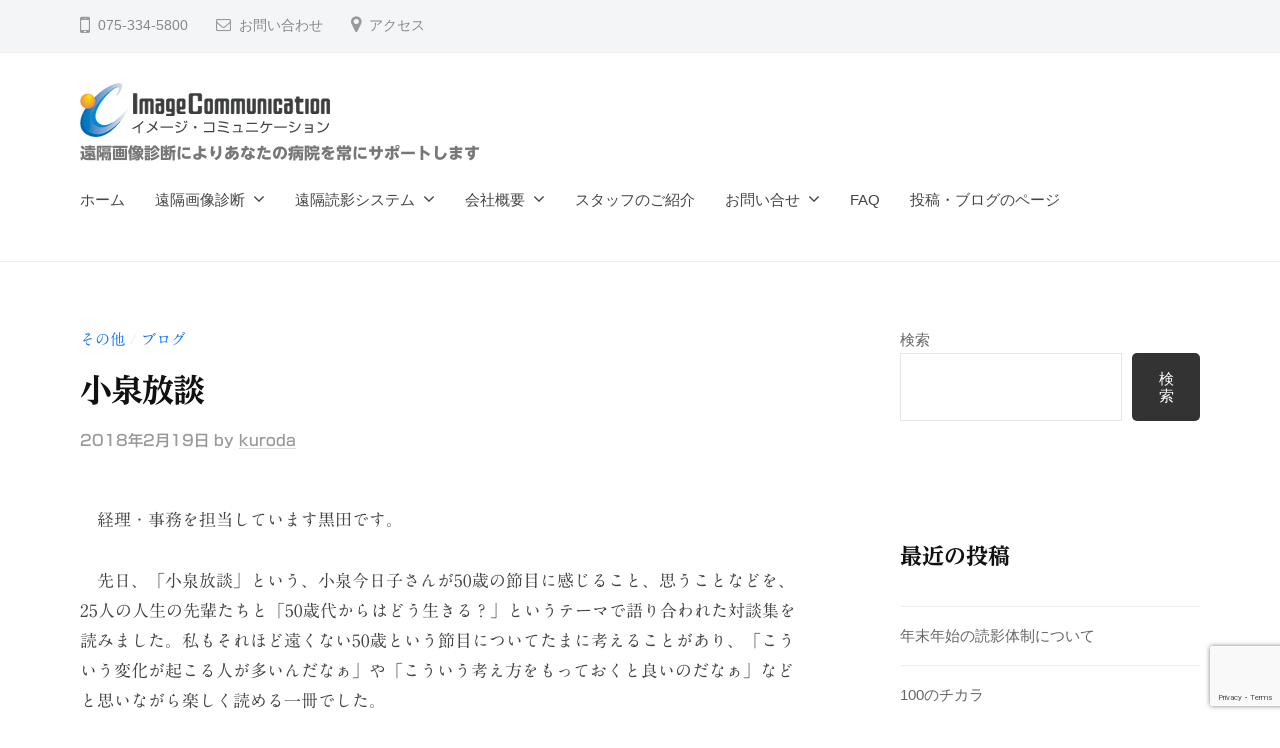

--- FILE ---
content_type: text/html; charset=UTF-8
request_url: https://image-com.jp/%E5%B0%8F%E6%B3%89%E6%94%BE%E8%AB%87/
body_size: 17120
content:
<!DOCTYPE html>
<html lang="ja">
<head>
<meta charset="UTF-8">
<meta name="viewport" content="width=device-width, initial-scale=1">
<title>小泉放談 | イメージ・コミュニケーション（株）</title>
<meta name='robots' content='max-image-preview:large' />
<link rel='dns-prefetch' href='//code.typesquare.com' />
<link rel='dns-prefetch' href='//www.googletagmanager.com' />
<link rel="alternate" type="application/rss+xml" title="イメージ・コミュニケーション（株） &raquo; フィード" href="https://image-com.jp/feed/" />
<link rel="alternate" type="application/rss+xml" title="イメージ・コミュニケーション（株） &raquo; コメントフィード" href="https://image-com.jp/comments/feed/" />
<link rel="alternate" title="oEmbed (JSON)" type="application/json+oembed" href="https://image-com.jp/wp-json/oembed/1.0/embed?url=https%3A%2F%2Fimage-com.jp%2F%25e5%25b0%258f%25e6%25b3%2589%25e6%2594%25be%25e8%25ab%2587%2F" />
<link rel="alternate" title="oEmbed (XML)" type="text/xml+oembed" href="https://image-com.jp/wp-json/oembed/1.0/embed?url=https%3A%2F%2Fimage-com.jp%2F%25e5%25b0%258f%25e6%25b3%2589%25e6%2594%25be%25e8%25ab%2587%2F&#038;format=xml" />

<!-- SEO SIMPLE PACK 3.6.2 -->
<meta name="description" content="　経理・事務を担当しています黒田です。 　先日、「小泉放談」という、小泉今日子さんが50歳の節目に感じること、思うことなどを、25人の人生の先輩たちと「50歳代からはどう生きる？」というテーマで語り合われた対談集を読みました。私もそれほど遠">
<link rel="canonical" href="https://image-com.jp/%e5%b0%8f%e6%b3%89%e6%94%be%e8%ab%87/">
<meta property="og:locale" content="ja_JP">
<meta property="og:type" content="article">
<meta property="og:title" content="小泉放談 | イメージ・コミュニケーション（株）">
<meta property="og:description" content="　経理・事務を担当しています黒田です。 　先日、「小泉放談」という、小泉今日子さんが50歳の節目に感じること、思うことなどを、25人の人生の先輩たちと「50歳代からはどう生きる？」というテーマで語り合われた対談集を読みました。私もそれほど遠">
<meta property="og:url" content="https://image-com.jp/%e5%b0%8f%e6%b3%89%e6%94%be%e8%ab%87/">
<meta property="og:site_name" content="イメージ・コミュニケーション（株）">
<meta name="twitter:card" content="summary_large_image">
<!-- Google Analytics (gtag.js) -->
<script async src="https://www.googletagmanager.com/gtag/js?id=G-N9XTPPBTW7"></script>
<script>
	window.dataLayer = window.dataLayer || [];
	function gtag(){dataLayer.push(arguments);}
	gtag("js", new Date());
	gtag("config", "G-N9XTPPBTW7");
	gtag("config", "UA-76628326-1");
</script>
	<!-- / SEO SIMPLE PACK -->

<style id='wp-img-auto-sizes-contain-inline-css' type='text/css'>
img:is([sizes=auto i],[sizes^="auto," i]){contain-intrinsic-size:3000px 1500px}
/*# sourceURL=wp-img-auto-sizes-contain-inline-css */
</style>
<style id='wp-emoji-styles-inline-css' type='text/css'>

	img.wp-smiley, img.emoji {
		display: inline !important;
		border: none !important;
		box-shadow: none !important;
		height: 1em !important;
		width: 1em !important;
		margin: 0 0.07em !important;
		vertical-align: -0.1em !important;
		background: none !important;
		padding: 0 !important;
	}
/*# sourceURL=wp-emoji-styles-inline-css */
</style>
<style id='wp-block-library-inline-css' type='text/css'>
:root{--wp-block-synced-color:#7a00df;--wp-block-synced-color--rgb:122,0,223;--wp-bound-block-color:var(--wp-block-synced-color);--wp-editor-canvas-background:#ddd;--wp-admin-theme-color:#007cba;--wp-admin-theme-color--rgb:0,124,186;--wp-admin-theme-color-darker-10:#006ba1;--wp-admin-theme-color-darker-10--rgb:0,107,160.5;--wp-admin-theme-color-darker-20:#005a87;--wp-admin-theme-color-darker-20--rgb:0,90,135;--wp-admin-border-width-focus:2px}@media (min-resolution:192dpi){:root{--wp-admin-border-width-focus:1.5px}}.wp-element-button{cursor:pointer}:root .has-very-light-gray-background-color{background-color:#eee}:root .has-very-dark-gray-background-color{background-color:#313131}:root .has-very-light-gray-color{color:#eee}:root .has-very-dark-gray-color{color:#313131}:root .has-vivid-green-cyan-to-vivid-cyan-blue-gradient-background{background:linear-gradient(135deg,#00d084,#0693e3)}:root .has-purple-crush-gradient-background{background:linear-gradient(135deg,#34e2e4,#4721fb 50%,#ab1dfe)}:root .has-hazy-dawn-gradient-background{background:linear-gradient(135deg,#faaca8,#dad0ec)}:root .has-subdued-olive-gradient-background{background:linear-gradient(135deg,#fafae1,#67a671)}:root .has-atomic-cream-gradient-background{background:linear-gradient(135deg,#fdd79a,#004a59)}:root .has-nightshade-gradient-background{background:linear-gradient(135deg,#330968,#31cdcf)}:root .has-midnight-gradient-background{background:linear-gradient(135deg,#020381,#2874fc)}:root{--wp--preset--font-size--normal:16px;--wp--preset--font-size--huge:42px}.has-regular-font-size{font-size:1em}.has-larger-font-size{font-size:2.625em}.has-normal-font-size{font-size:var(--wp--preset--font-size--normal)}.has-huge-font-size{font-size:var(--wp--preset--font-size--huge)}.has-text-align-center{text-align:center}.has-text-align-left{text-align:left}.has-text-align-right{text-align:right}.has-fit-text{white-space:nowrap!important}#end-resizable-editor-section{display:none}.aligncenter{clear:both}.items-justified-left{justify-content:flex-start}.items-justified-center{justify-content:center}.items-justified-right{justify-content:flex-end}.items-justified-space-between{justify-content:space-between}.screen-reader-text{border:0;clip-path:inset(50%);height:1px;margin:-1px;overflow:hidden;padding:0;position:absolute;width:1px;word-wrap:normal!important}.screen-reader-text:focus{background-color:#ddd;clip-path:none;color:#444;display:block;font-size:1em;height:auto;left:5px;line-height:normal;padding:15px 23px 14px;text-decoration:none;top:5px;width:auto;z-index:100000}html :where(.has-border-color){border-style:solid}html :where([style*=border-top-color]){border-top-style:solid}html :where([style*=border-right-color]){border-right-style:solid}html :where([style*=border-bottom-color]){border-bottom-style:solid}html :where([style*=border-left-color]){border-left-style:solid}html :where([style*=border-width]){border-style:solid}html :where([style*=border-top-width]){border-top-style:solid}html :where([style*=border-right-width]){border-right-style:solid}html :where([style*=border-bottom-width]){border-bottom-style:solid}html :where([style*=border-left-width]){border-left-style:solid}html :where(img[class*=wp-image-]){height:auto;max-width:100%}:where(figure){margin:0 0 1em}html :where(.is-position-sticky){--wp-admin--admin-bar--position-offset:var(--wp-admin--admin-bar--height,0px)}@media screen and (max-width:600px){html :where(.is-position-sticky){--wp-admin--admin-bar--position-offset:0px}}

/*# sourceURL=wp-block-library-inline-css */
</style><style id='wp-block-archives-inline-css' type='text/css'>
.wp-block-archives{box-sizing:border-box}.wp-block-archives-dropdown label{display:block}
/*# sourceURL=https://image-com.jp/wp-includes/blocks/archives/style.min.css */
</style>
<style id='wp-block-categories-inline-css' type='text/css'>
.wp-block-categories{box-sizing:border-box}.wp-block-categories.alignleft{margin-right:2em}.wp-block-categories.alignright{margin-left:2em}.wp-block-categories.wp-block-categories-dropdown.aligncenter{text-align:center}.wp-block-categories .wp-block-categories__label{display:block;width:100%}
/*# sourceURL=https://image-com.jp/wp-includes/blocks/categories/style.min.css */
</style>
<style id='wp-block-heading-inline-css' type='text/css'>
h1:where(.wp-block-heading).has-background,h2:where(.wp-block-heading).has-background,h3:where(.wp-block-heading).has-background,h4:where(.wp-block-heading).has-background,h5:where(.wp-block-heading).has-background,h6:where(.wp-block-heading).has-background{padding:1.25em 2.375em}h1.has-text-align-left[style*=writing-mode]:where([style*=vertical-lr]),h1.has-text-align-right[style*=writing-mode]:where([style*=vertical-rl]),h2.has-text-align-left[style*=writing-mode]:where([style*=vertical-lr]),h2.has-text-align-right[style*=writing-mode]:where([style*=vertical-rl]),h3.has-text-align-left[style*=writing-mode]:where([style*=vertical-lr]),h3.has-text-align-right[style*=writing-mode]:where([style*=vertical-rl]),h4.has-text-align-left[style*=writing-mode]:where([style*=vertical-lr]),h4.has-text-align-right[style*=writing-mode]:where([style*=vertical-rl]),h5.has-text-align-left[style*=writing-mode]:where([style*=vertical-lr]),h5.has-text-align-right[style*=writing-mode]:where([style*=vertical-rl]),h6.has-text-align-left[style*=writing-mode]:where([style*=vertical-lr]),h6.has-text-align-right[style*=writing-mode]:where([style*=vertical-rl]){rotate:180deg}
/*# sourceURL=https://image-com.jp/wp-includes/blocks/heading/style.min.css */
</style>
<style id='wp-block-latest-posts-inline-css' type='text/css'>
.wp-block-latest-posts{box-sizing:border-box}.wp-block-latest-posts.alignleft{margin-right:2em}.wp-block-latest-posts.alignright{margin-left:2em}.wp-block-latest-posts.wp-block-latest-posts__list{list-style:none}.wp-block-latest-posts.wp-block-latest-posts__list li{clear:both;overflow-wrap:break-word}.wp-block-latest-posts.is-grid{display:flex;flex-wrap:wrap}.wp-block-latest-posts.is-grid li{margin:0 1.25em 1.25em 0;width:100%}@media (min-width:600px){.wp-block-latest-posts.columns-2 li{width:calc(50% - .625em)}.wp-block-latest-posts.columns-2 li:nth-child(2n){margin-right:0}.wp-block-latest-posts.columns-3 li{width:calc(33.33333% - .83333em)}.wp-block-latest-posts.columns-3 li:nth-child(3n){margin-right:0}.wp-block-latest-posts.columns-4 li{width:calc(25% - .9375em)}.wp-block-latest-posts.columns-4 li:nth-child(4n){margin-right:0}.wp-block-latest-posts.columns-5 li{width:calc(20% - 1em)}.wp-block-latest-posts.columns-5 li:nth-child(5n){margin-right:0}.wp-block-latest-posts.columns-6 li{width:calc(16.66667% - 1.04167em)}.wp-block-latest-posts.columns-6 li:nth-child(6n){margin-right:0}}:root :where(.wp-block-latest-posts.is-grid){padding:0}:root :where(.wp-block-latest-posts.wp-block-latest-posts__list){padding-left:0}.wp-block-latest-posts__post-author,.wp-block-latest-posts__post-date{display:block;font-size:.8125em}.wp-block-latest-posts__post-excerpt,.wp-block-latest-posts__post-full-content{margin-bottom:1em;margin-top:.5em}.wp-block-latest-posts__featured-image a{display:inline-block}.wp-block-latest-posts__featured-image img{height:auto;max-width:100%;width:auto}.wp-block-latest-posts__featured-image.alignleft{float:left;margin-right:1em}.wp-block-latest-posts__featured-image.alignright{float:right;margin-left:1em}.wp-block-latest-posts__featured-image.aligncenter{margin-bottom:1em;text-align:center}
/*# sourceURL=https://image-com.jp/wp-includes/blocks/latest-posts/style.min.css */
</style>
<style id='wp-block-search-inline-css' type='text/css'>
.wp-block-search__button{margin-left:10px;word-break:normal}.wp-block-search__button.has-icon{line-height:0}.wp-block-search__button svg{height:1.25em;min-height:24px;min-width:24px;width:1.25em;fill:currentColor;vertical-align:text-bottom}:where(.wp-block-search__button){border:1px solid #ccc;padding:6px 10px}.wp-block-search__inside-wrapper{display:flex;flex:auto;flex-wrap:nowrap;max-width:100%}.wp-block-search__label{width:100%}.wp-block-search.wp-block-search__button-only .wp-block-search__button{box-sizing:border-box;display:flex;flex-shrink:0;justify-content:center;margin-left:0;max-width:100%}.wp-block-search.wp-block-search__button-only .wp-block-search__inside-wrapper{min-width:0!important;transition-property:width}.wp-block-search.wp-block-search__button-only .wp-block-search__input{flex-basis:100%;transition-duration:.3s}.wp-block-search.wp-block-search__button-only.wp-block-search__searchfield-hidden,.wp-block-search.wp-block-search__button-only.wp-block-search__searchfield-hidden .wp-block-search__inside-wrapper{overflow:hidden}.wp-block-search.wp-block-search__button-only.wp-block-search__searchfield-hidden .wp-block-search__input{border-left-width:0!important;border-right-width:0!important;flex-basis:0;flex-grow:0;margin:0;min-width:0!important;padding-left:0!important;padding-right:0!important;width:0!important}:where(.wp-block-search__input){appearance:none;border:1px solid #949494;flex-grow:1;font-family:inherit;font-size:inherit;font-style:inherit;font-weight:inherit;letter-spacing:inherit;line-height:inherit;margin-left:0;margin-right:0;min-width:3rem;padding:8px;text-decoration:unset!important;text-transform:inherit}:where(.wp-block-search__button-inside .wp-block-search__inside-wrapper){background-color:#fff;border:1px solid #949494;box-sizing:border-box;padding:4px}:where(.wp-block-search__button-inside .wp-block-search__inside-wrapper) .wp-block-search__input{border:none;border-radius:0;padding:0 4px}:where(.wp-block-search__button-inside .wp-block-search__inside-wrapper) .wp-block-search__input:focus{outline:none}:where(.wp-block-search__button-inside .wp-block-search__inside-wrapper) :where(.wp-block-search__button){padding:4px 8px}.wp-block-search.aligncenter .wp-block-search__inside-wrapper{margin:auto}.wp-block[data-align=right] .wp-block-search.wp-block-search__button-only .wp-block-search__inside-wrapper{float:right}
/*# sourceURL=https://image-com.jp/wp-includes/blocks/search/style.min.css */
</style>
<style id='wp-block-group-inline-css' type='text/css'>
.wp-block-group{box-sizing:border-box}:where(.wp-block-group.wp-block-group-is-layout-constrained){position:relative}
/*# sourceURL=https://image-com.jp/wp-includes/blocks/group/style.min.css */
</style>
<style id='global-styles-inline-css' type='text/css'>
:root{--wp--preset--aspect-ratio--square: 1;--wp--preset--aspect-ratio--4-3: 4/3;--wp--preset--aspect-ratio--3-4: 3/4;--wp--preset--aspect-ratio--3-2: 3/2;--wp--preset--aspect-ratio--2-3: 2/3;--wp--preset--aspect-ratio--16-9: 16/9;--wp--preset--aspect-ratio--9-16: 9/16;--wp--preset--color--black: #000000;--wp--preset--color--cyan-bluish-gray: #abb8c3;--wp--preset--color--white: #ffffff;--wp--preset--color--pale-pink: #f78da7;--wp--preset--color--vivid-red: #cf2e2e;--wp--preset--color--luminous-vivid-orange: #ff6900;--wp--preset--color--luminous-vivid-amber: #fcb900;--wp--preset--color--light-green-cyan: #7bdcb5;--wp--preset--color--vivid-green-cyan: #00d084;--wp--preset--color--pale-cyan-blue: #8ed1fc;--wp--preset--color--vivid-cyan-blue: #0693e3;--wp--preset--color--vivid-purple: #9b51e0;--wp--preset--gradient--vivid-cyan-blue-to-vivid-purple: linear-gradient(135deg,rgb(6,147,227) 0%,rgb(155,81,224) 100%);--wp--preset--gradient--light-green-cyan-to-vivid-green-cyan: linear-gradient(135deg,rgb(122,220,180) 0%,rgb(0,208,130) 100%);--wp--preset--gradient--luminous-vivid-amber-to-luminous-vivid-orange: linear-gradient(135deg,rgb(252,185,0) 0%,rgb(255,105,0) 100%);--wp--preset--gradient--luminous-vivid-orange-to-vivid-red: linear-gradient(135deg,rgb(255,105,0) 0%,rgb(207,46,46) 100%);--wp--preset--gradient--very-light-gray-to-cyan-bluish-gray: linear-gradient(135deg,rgb(238,238,238) 0%,rgb(169,184,195) 100%);--wp--preset--gradient--cool-to-warm-spectrum: linear-gradient(135deg,rgb(74,234,220) 0%,rgb(151,120,209) 20%,rgb(207,42,186) 40%,rgb(238,44,130) 60%,rgb(251,105,98) 80%,rgb(254,248,76) 100%);--wp--preset--gradient--blush-light-purple: linear-gradient(135deg,rgb(255,206,236) 0%,rgb(152,150,240) 100%);--wp--preset--gradient--blush-bordeaux: linear-gradient(135deg,rgb(254,205,165) 0%,rgb(254,45,45) 50%,rgb(107,0,62) 100%);--wp--preset--gradient--luminous-dusk: linear-gradient(135deg,rgb(255,203,112) 0%,rgb(199,81,192) 50%,rgb(65,88,208) 100%);--wp--preset--gradient--pale-ocean: linear-gradient(135deg,rgb(255,245,203) 0%,rgb(182,227,212) 50%,rgb(51,167,181) 100%);--wp--preset--gradient--electric-grass: linear-gradient(135deg,rgb(202,248,128) 0%,rgb(113,206,126) 100%);--wp--preset--gradient--midnight: linear-gradient(135deg,rgb(2,3,129) 0%,rgb(40,116,252) 100%);--wp--preset--font-size--small: 13px;--wp--preset--font-size--medium: 20px;--wp--preset--font-size--large: 36px;--wp--preset--font-size--x-large: 42px;--wp--preset--spacing--20: 0.44rem;--wp--preset--spacing--30: 0.67rem;--wp--preset--spacing--40: 1rem;--wp--preset--spacing--50: 1.5rem;--wp--preset--spacing--60: 2.25rem;--wp--preset--spacing--70: 3.38rem;--wp--preset--spacing--80: 5.06rem;--wp--preset--shadow--natural: 6px 6px 9px rgba(0, 0, 0, 0.2);--wp--preset--shadow--deep: 12px 12px 50px rgba(0, 0, 0, 0.4);--wp--preset--shadow--sharp: 6px 6px 0px rgba(0, 0, 0, 0.2);--wp--preset--shadow--outlined: 6px 6px 0px -3px rgb(255, 255, 255), 6px 6px rgb(0, 0, 0);--wp--preset--shadow--crisp: 6px 6px 0px rgb(0, 0, 0);}:where(.is-layout-flex){gap: 0.5em;}:where(.is-layout-grid){gap: 0.5em;}body .is-layout-flex{display: flex;}.is-layout-flex{flex-wrap: wrap;align-items: center;}.is-layout-flex > :is(*, div){margin: 0;}body .is-layout-grid{display: grid;}.is-layout-grid > :is(*, div){margin: 0;}:where(.wp-block-columns.is-layout-flex){gap: 2em;}:where(.wp-block-columns.is-layout-grid){gap: 2em;}:where(.wp-block-post-template.is-layout-flex){gap: 1.25em;}:where(.wp-block-post-template.is-layout-grid){gap: 1.25em;}.has-black-color{color: var(--wp--preset--color--black) !important;}.has-cyan-bluish-gray-color{color: var(--wp--preset--color--cyan-bluish-gray) !important;}.has-white-color{color: var(--wp--preset--color--white) !important;}.has-pale-pink-color{color: var(--wp--preset--color--pale-pink) !important;}.has-vivid-red-color{color: var(--wp--preset--color--vivid-red) !important;}.has-luminous-vivid-orange-color{color: var(--wp--preset--color--luminous-vivid-orange) !important;}.has-luminous-vivid-amber-color{color: var(--wp--preset--color--luminous-vivid-amber) !important;}.has-light-green-cyan-color{color: var(--wp--preset--color--light-green-cyan) !important;}.has-vivid-green-cyan-color{color: var(--wp--preset--color--vivid-green-cyan) !important;}.has-pale-cyan-blue-color{color: var(--wp--preset--color--pale-cyan-blue) !important;}.has-vivid-cyan-blue-color{color: var(--wp--preset--color--vivid-cyan-blue) !important;}.has-vivid-purple-color{color: var(--wp--preset--color--vivid-purple) !important;}.has-black-background-color{background-color: var(--wp--preset--color--black) !important;}.has-cyan-bluish-gray-background-color{background-color: var(--wp--preset--color--cyan-bluish-gray) !important;}.has-white-background-color{background-color: var(--wp--preset--color--white) !important;}.has-pale-pink-background-color{background-color: var(--wp--preset--color--pale-pink) !important;}.has-vivid-red-background-color{background-color: var(--wp--preset--color--vivid-red) !important;}.has-luminous-vivid-orange-background-color{background-color: var(--wp--preset--color--luminous-vivid-orange) !important;}.has-luminous-vivid-amber-background-color{background-color: var(--wp--preset--color--luminous-vivid-amber) !important;}.has-light-green-cyan-background-color{background-color: var(--wp--preset--color--light-green-cyan) !important;}.has-vivid-green-cyan-background-color{background-color: var(--wp--preset--color--vivid-green-cyan) !important;}.has-pale-cyan-blue-background-color{background-color: var(--wp--preset--color--pale-cyan-blue) !important;}.has-vivid-cyan-blue-background-color{background-color: var(--wp--preset--color--vivid-cyan-blue) !important;}.has-vivid-purple-background-color{background-color: var(--wp--preset--color--vivid-purple) !important;}.has-black-border-color{border-color: var(--wp--preset--color--black) !important;}.has-cyan-bluish-gray-border-color{border-color: var(--wp--preset--color--cyan-bluish-gray) !important;}.has-white-border-color{border-color: var(--wp--preset--color--white) !important;}.has-pale-pink-border-color{border-color: var(--wp--preset--color--pale-pink) !important;}.has-vivid-red-border-color{border-color: var(--wp--preset--color--vivid-red) !important;}.has-luminous-vivid-orange-border-color{border-color: var(--wp--preset--color--luminous-vivid-orange) !important;}.has-luminous-vivid-amber-border-color{border-color: var(--wp--preset--color--luminous-vivid-amber) !important;}.has-light-green-cyan-border-color{border-color: var(--wp--preset--color--light-green-cyan) !important;}.has-vivid-green-cyan-border-color{border-color: var(--wp--preset--color--vivid-green-cyan) !important;}.has-pale-cyan-blue-border-color{border-color: var(--wp--preset--color--pale-cyan-blue) !important;}.has-vivid-cyan-blue-border-color{border-color: var(--wp--preset--color--vivid-cyan-blue) !important;}.has-vivid-purple-border-color{border-color: var(--wp--preset--color--vivid-purple) !important;}.has-vivid-cyan-blue-to-vivid-purple-gradient-background{background: var(--wp--preset--gradient--vivid-cyan-blue-to-vivid-purple) !important;}.has-light-green-cyan-to-vivid-green-cyan-gradient-background{background: var(--wp--preset--gradient--light-green-cyan-to-vivid-green-cyan) !important;}.has-luminous-vivid-amber-to-luminous-vivid-orange-gradient-background{background: var(--wp--preset--gradient--luminous-vivid-amber-to-luminous-vivid-orange) !important;}.has-luminous-vivid-orange-to-vivid-red-gradient-background{background: var(--wp--preset--gradient--luminous-vivid-orange-to-vivid-red) !important;}.has-very-light-gray-to-cyan-bluish-gray-gradient-background{background: var(--wp--preset--gradient--very-light-gray-to-cyan-bluish-gray) !important;}.has-cool-to-warm-spectrum-gradient-background{background: var(--wp--preset--gradient--cool-to-warm-spectrum) !important;}.has-blush-light-purple-gradient-background{background: var(--wp--preset--gradient--blush-light-purple) !important;}.has-blush-bordeaux-gradient-background{background: var(--wp--preset--gradient--blush-bordeaux) !important;}.has-luminous-dusk-gradient-background{background: var(--wp--preset--gradient--luminous-dusk) !important;}.has-pale-ocean-gradient-background{background: var(--wp--preset--gradient--pale-ocean) !important;}.has-electric-grass-gradient-background{background: var(--wp--preset--gradient--electric-grass) !important;}.has-midnight-gradient-background{background: var(--wp--preset--gradient--midnight) !important;}.has-small-font-size{font-size: var(--wp--preset--font-size--small) !important;}.has-medium-font-size{font-size: var(--wp--preset--font-size--medium) !important;}.has-large-font-size{font-size: var(--wp--preset--font-size--large) !important;}.has-x-large-font-size{font-size: var(--wp--preset--font-size--x-large) !important;}
/*# sourceURL=global-styles-inline-css */
</style>

<style id='classic-theme-styles-inline-css' type='text/css'>
/*! This file is auto-generated */
.wp-block-button__link{color:#fff;background-color:#32373c;border-radius:9999px;box-shadow:none;text-decoration:none;padding:calc(.667em + 2px) calc(1.333em + 2px);font-size:1.125em}.wp-block-file__button{background:#32373c;color:#fff;text-decoration:none}
/*# sourceURL=/wp-includes/css/classic-themes.min.css */
</style>
<link rel='stylesheet' id='contact-form-7-css' href='https://image-com.jp/wp-content/plugins/contact-form-7/includes/css/styles.css?ver=6.1.4' type='text/css' media='all' />
<link rel='stylesheet' id='parent-style-css' href='https://image-com.jp/wp-content/themes/businesspress/style.css?ver=6.9' type='text/css' media='all' />
<link rel='stylesheet' id='child-style-css' href='https://image-com.jp/wp-content/themes/businesspress-child/style.css?ver=6.9' type='text/css' media='all' />
<link rel='stylesheet' id='fontawesome-css' href='https://image-com.jp/wp-content/themes/businesspress/inc/font-awesome/css/font-awesome.css?ver=4.7.0' type='text/css' media='all' />
<link rel='stylesheet' id='normalize-css' href='https://image-com.jp/wp-content/themes/businesspress/css/normalize.css?ver=8.0.0' type='text/css' media='all' />
<link rel='stylesheet' id='businesspress-style-css' href='https://image-com.jp/wp-content/themes/businesspress-child/style.css?ver=1.0.0' type='text/css' media='all' />
<style id='businesspress-style-inline-css' type='text/css'>

	a,
	.subheader {
		color: #1676f4;
	}
	a:hover {
		color: #639af6;
	}
	a.home-header-button-main {
		background-color: #1676f4;
	}
	a.home-header-button-main:hover {
		background-color: #639af6;
	}
	code, kbd, tt, var,
	th,
	pre,
	.top-bar,
	.author-profile,
	.pagination .current,
	.page-links .page-numbers,
	.tagcloud a,
	.widget_calendar tbody td a,
	.container-wrapper,
	.site-bottom {
		background-color: #f4f5f6;
	}

	.jumbotron {
		background-image: url("https://image-com.jp/wp-content/uploads/2023/05/cropped-slide3-1.jpg");
	}
	.home-header-content {
		text-align: left;
	}

	@media screen and (min-width: 980px) {
		.footer-widget-1 {
			width: 49.98%;
		}
		.footer-widget-2 {
			width: 24.99%;
		}
		.footer-widget-3 {
			width: 24.99%;
		}
		.footer-widget-4 {
			width: 0%;
		}
		.footer-widget-5 {
			width: 0%;
		}
		.footer-widget-6 {
			width: 0%;
		}
	}
	
/*# sourceURL=businesspress-style-inline-css */
</style>
<script type="text/javascript" src="https://image-com.jp/wp-includes/js/jquery/jquery.min.js?ver=3.7.1" id="jquery-core-js"></script>
<script type="text/javascript" src="https://image-com.jp/wp-includes/js/jquery/jquery-migrate.min.js?ver=3.4.1" id="jquery-migrate-js"></script>
<script type="text/javascript" src="//code.typesquare.com/static/ZDbTe4IzCko%253D/ts307f.js?fadein=0&amp;ver=2.0.4" id="typesquare_std-js"></script>

<!-- Google tag (gtag.js) snippet added by Site Kit -->

<!-- Google アナリティクス スニペット (Site Kit が追加) -->
<script type="text/javascript" src="https://www.googletagmanager.com/gtag/js?id=GT-NSK6F3L" id="google_gtagjs-js" async></script>
<script type="text/javascript" id="google_gtagjs-js-after">
/* <![CDATA[ */
window.dataLayer = window.dataLayer || [];function gtag(){dataLayer.push(arguments);}
gtag("set","linker",{"domains":["image-com.jp"]});
gtag("js", new Date());
gtag("set", "developer_id.dZTNiMT", true);
gtag("config", "GT-NSK6F3L");
//# sourceURL=google_gtagjs-js-after
/* ]]> */
</script>

<!-- End Google tag (gtag.js) snippet added by Site Kit -->
<link rel="https://api.w.org/" href="https://image-com.jp/wp-json/" /><link rel="alternate" title="JSON" type="application/json" href="https://image-com.jp/wp-json/wp/v2/posts/2698" /><link rel="EditURI" type="application/rsd+xml" title="RSD" href="https://image-com.jp/xmlrpc.php?rsd" />
<meta name="generator" content="WordPress 6.9" />
<link rel='shortlink' href='https://image-com.jp/?p=2698' />
<meta name="generator" content="Site Kit by Google 1.128.0" /><style type='text/css'>
    .site-branding .site-title a:lang(ja),.site-title{ font-family: 'UD新ゴNT B';}.site-description:lang(ja){ font-family: 'UD新ゴNT B';}section.widget h2:lang(ja),.widget-title{ font-family: 'UD新ゴNT B';}section.widget ul li:lang(ja),.widget-content ul li{ font-family: 'UD新ゴNT B';}</style>
<style type='text/css'>
    h1,h2,h3,h1:lang(ja),h2:lang(ja),h3:lang(ja),.entry-title:lang(ja){ font-family: "UD黎ミン EB";}h4,h5,h6,h4:lang(ja),h5:lang(ja),h6:lang(ja),div.entry-meta span:lang(ja),footer.entry-footer span:lang(ja){ font-family: "新ゴ M";}.hentry,.entry-content p,.post-inner.entry-content p,#comments div:lang(ja){ font-family: "A1明朝";}strong,b,#comments .comment-author .fn:lang(ja){ font-family: "UD黎ミン EB";}</style>
<!-- Analytics by WP Statistics - https://wp-statistics.com -->
<link rel="icon" href="https://image-com.jp/wp-content/uploads/2023/05/cropped-siteicon-32x32.png" sizes="32x32" />
<link rel="icon" href="https://image-com.jp/wp-content/uploads/2023/05/cropped-siteicon-192x192.png" sizes="192x192" />
<link rel="apple-touch-icon" href="https://image-com.jp/wp-content/uploads/2023/05/cropped-siteicon-180x180.png" />
<meta name="msapplication-TileImage" content="https://image-com.jp/wp-content/uploads/2023/05/cropped-siteicon-270x270.png" />
		<style type="text/css" id="wp-custom-css">
			.site-credit {
    display:none !important;
    }
.site-content{
 max-width:1000px;
 margin:0 auto;
}		</style>
		</head>

<body class="wp-singular post-template-default single single-post postid-2698 single-format-standard wp-custom-logo wp-theme-businesspress wp-child-theme-businesspress-child sp-easy-accordion-enabled hide-blogname hide-comments-number has-sidebar has-avatars">
<div id="page" class="site">
	<a class="skip-link screen-reader-text" href="#content">コンテンツへスキップ</a>

	<header id="masthead" class="site-header">

				<div class="top-bar">
			<div class="top-bar-content">
					<ul class="top-bar-main">
					<li class="top-bar-main-phone">075-334-5800</li>
							<li class="top-bar-main-contact"><a href="https://image-com.jp/otoiawase/">お問い合わせ</a></li>
							<li class="top-bar-main-access"><a href="https://goo.gl/maps/Hg9xrkYGW5a4ro938">アクセス</a></li>
			</ul><!-- .top-bar-main -->
								</div><!-- .top-bar-content -->
		</div><!-- .top-bar -->
		
		<div class="main-header main-header-original">
			<div class="main-header-content">
				<div class="site-branding">
					<div class="site-logo"><a href="https://image-com.jp/" rel="home"><img alt="イメージ・コミュニケーション（株）" src="https://image-com.jp/wp-content/uploads/2023/05/logo_waifu2x_art_noise1_scale.png" width="250" /></a></div>						<div class="site-title"><a href="https://image-com.jp/" rel="home">イメージ・コミュニケーション（株）</a></div>
		<div class="site-description">遠隔画像診断によりあなたの病院を常にサポートします</div>
					</div><!-- .site-branding -->
					<nav class="main-navigation">
		<div class="menu-top-container"><ul id="menu-top" class="menu"><li id="menu-item-67" class="menu-item menu-item-type-post_type menu-item-object-page menu-item-home menu-item-67"><a href="https://image-com.jp/">ホーム</a></li>
<li id="menu-item-70" class="menu-item menu-item-type-post_type menu-item-object-page menu-item-has-children menu-item-70"><a href="https://image-com.jp/%e9%81%a0%e9%9a%94%e7%94%bb%e5%83%8f%e8%a8%ba%e6%96%ad/">遠隔画像診断</a>
<ul class="sub-menu">
	<li id="menu-item-73" class="menu-item menu-item-type-post_type menu-item-object-page menu-item-73"><a href="https://image-com.jp/%e9%81%a0%e9%9a%94%e7%94%bb%e5%83%8f%e8%a8%ba%e6%96%ad/">遠隔画像診断</a></li>
	<li id="menu-item-71" class="menu-item menu-item-type-post_type menu-item-object-page menu-item-71"><a href="https://image-com.jp/%e9%81%a0%e9%9a%94%e7%94%bb%e5%83%8f%e8%a8%ba%e6%96%ad%e3%83%af%e3%83%bc%e3%82%af%e3%83%95%e3%83%ad%e3%83%bc/">ワークフロー</a></li>
	<li id="menu-item-69" class="menu-item menu-item-type-post_type menu-item-object-page menu-item-69"><a href="https://image-com.jp/%e8%a8%ba%e6%96%ad%e3%81%ae%e8%b3%aa%e3%81%b8%e3%81%ae%e3%81%93%e3%81%a0%e3%82%8f%e3%82%8a/">診断の質へのこだわり</a></li>
	<li id="menu-item-72" class="menu-item menu-item-type-post_type menu-item-object-page menu-item-72"><a href="https://image-com.jp/%e9%9d%9e%e5%b8%b8%e5%8b%a4%e5%8c%bb%e3%81%ab%e3%82%88%e3%82%8b%e7%8f%be%e5%9c%b0%e8%a8%ba%e7%99%82%e5%8d%94%e5%8a%9b/">非常勤医による現地診療協力</a></li>
	<li id="menu-item-76" class="menu-item menu-item-type-post_type menu-item-object-page menu-item-76"><a href="https://image-com.jp/%e5%8f%97%e4%bb%98%e6%99%82%e9%96%93%e3%83%bb%e6%96%99%e9%87%91%e3%81%aa%e3%81%a9/">受付時間・料金など</a></li>
</ul>
</li>
<li id="menu-item-88" class="menu-item menu-item-type-post_type menu-item-object-page menu-item-has-children menu-item-88"><a href="https://image-com.jp/%e9%81%a0%e9%9a%94%e8%aa%ad%e5%bd%b1%e3%82%b7%e3%82%b9%e3%83%86%e3%83%a0/">遠隔読影システム</a>
<ul class="sub-menu">
	<li id="menu-item-222" class="menu-item menu-item-type-post_type menu-item-object-page menu-item-222"><a href="https://image-com.jp/%e9%81%a0%e9%9a%94%e8%aa%ad%e5%bd%b1%e3%82%b7%e3%82%b9%e3%83%86%e3%83%a0/">遠隔読影システム</a></li>
	<li id="menu-item-68" class="menu-item menu-item-type-post_type menu-item-object-page menu-item-68"><a href="https://image-com.jp/%e3%83%8d%e3%83%83%e3%83%88%e3%83%af%e3%83%bc%e3%82%af/">ネットワーク</a></li>
</ul>
</li>
<li id="menu-item-216" class="menu-item menu-item-type-post_type menu-item-object-page menu-item-has-children menu-item-216"><a href="https://image-com.jp/%e4%bc%9a%e7%a4%be%e6%a6%82%e8%a6%81/">会社概要</a>
<ul class="sub-menu">
	<li id="menu-item-223" class="menu-item menu-item-type-post_type menu-item-object-page menu-item-223"><a href="https://image-com.jp/%e4%bc%9a%e7%a4%be%e6%a6%82%e8%a6%81/">会社概要</a></li>
	<li id="menu-item-385" class="menu-item menu-item-type-post_type menu-item-object-page menu-item-privacy-policy menu-item-385"><a rel="privacy-policy" href="https://image-com.jp/privacy-policy/">プライバシーポリシー</a></li>
</ul>
</li>
<li id="menu-item-110" class="menu-item menu-item-type-post_type menu-item-object-page menu-item-110"><a href="https://image-com.jp/%e8%a8%ba%e6%96%ad%e5%8c%bb%e3%81%ae%e3%81%94%e7%b4%b9%e4%bb%8b/">スタッフのご紹介</a></li>
<li id="menu-item-225" class="menu-item menu-item-type-post_type menu-item-object-page menu-item-has-children menu-item-225"><a href="https://image-com.jp/otoiawase/">お問い合せ</a>
<ul class="sub-menu">
	<li id="menu-item-238" class="menu-item menu-item-type-post_type menu-item-object-page menu-item-238"><a href="https://image-com.jp/otoiawase/">お問い合せ</a></li>
	<li id="menu-item-229" class="menu-item menu-item-type-post_type menu-item-object-page menu-item-229"><a href="https://image-com.jp/%e5%b0%8e%e5%85%a5%e3%82%92%e6%a4%9c%e8%a8%8e%e3%81%95%e3%82%8c%e3%82%8b%e5%8c%bb%e7%99%82%e6%a9%9f%e9%96%a2%e6%a7%98%e3%81%b8/">導入を検討される医療機関様へ</a></li>
	<li id="menu-item-235" class="menu-item menu-item-type-post_type menu-item-object-page menu-item-235"><a href="https://image-com.jp/%e5%8b%a4%e5%8b%99%e3%82%92%e6%a4%9c%e8%a8%8e%e3%81%95%e3%82%8c%e3%82%8b%e7%94%bb%e5%83%8f%e8%a8%ba%e6%96%ad%e5%8c%bb%e3%81%ae%e5%85%88%e7%94%9f%e3%81%b8/">勤務を検討される画像診断医の先生へ</a></li>
</ul>
</li>
<li id="menu-item-240" class="menu-item menu-item-type-post_type menu-item-object-page menu-item-240"><a href="https://image-com.jp/faq/">FAQ</a></li>
<li id="menu-item-378" class="menu-item menu-item-type-post_type menu-item-object-page current_page_parent menu-item-378"><a href="https://image-com.jp/blog/">投稿・ブログのページ</a></li>
</ul></div>	</nav><!-- .main-navigation -->
					<button class="drawer-hamburger">
					<span class="screen-reader-text">メニュー</span>
					<span class="drawer-hamburger-icon"></span>
				</button>
			</div><!-- .main-header-content -->
			<div class="drawer-overlay"></div>
			<div class="drawer-navigation">
				<div class="drawer-navigation-content">
					<nav class="main-navigation">
		<div class="menu-top-container"><ul id="menu-top-1" class="menu"><li class="menu-item menu-item-type-post_type menu-item-object-page menu-item-home menu-item-67"><a href="https://image-com.jp/">ホーム</a></li>
<li class="menu-item menu-item-type-post_type menu-item-object-page menu-item-has-children menu-item-70"><a href="https://image-com.jp/%e9%81%a0%e9%9a%94%e7%94%bb%e5%83%8f%e8%a8%ba%e6%96%ad/">遠隔画像診断</a>
<ul class="sub-menu">
	<li class="menu-item menu-item-type-post_type menu-item-object-page menu-item-73"><a href="https://image-com.jp/%e9%81%a0%e9%9a%94%e7%94%bb%e5%83%8f%e8%a8%ba%e6%96%ad/">遠隔画像診断</a></li>
	<li class="menu-item menu-item-type-post_type menu-item-object-page menu-item-71"><a href="https://image-com.jp/%e9%81%a0%e9%9a%94%e7%94%bb%e5%83%8f%e8%a8%ba%e6%96%ad%e3%83%af%e3%83%bc%e3%82%af%e3%83%95%e3%83%ad%e3%83%bc/">ワークフロー</a></li>
	<li class="menu-item menu-item-type-post_type menu-item-object-page menu-item-69"><a href="https://image-com.jp/%e8%a8%ba%e6%96%ad%e3%81%ae%e8%b3%aa%e3%81%b8%e3%81%ae%e3%81%93%e3%81%a0%e3%82%8f%e3%82%8a/">診断の質へのこだわり</a></li>
	<li class="menu-item menu-item-type-post_type menu-item-object-page menu-item-72"><a href="https://image-com.jp/%e9%9d%9e%e5%b8%b8%e5%8b%a4%e5%8c%bb%e3%81%ab%e3%82%88%e3%82%8b%e7%8f%be%e5%9c%b0%e8%a8%ba%e7%99%82%e5%8d%94%e5%8a%9b/">非常勤医による現地診療協力</a></li>
	<li class="menu-item menu-item-type-post_type menu-item-object-page menu-item-76"><a href="https://image-com.jp/%e5%8f%97%e4%bb%98%e6%99%82%e9%96%93%e3%83%bb%e6%96%99%e9%87%91%e3%81%aa%e3%81%a9/">受付時間・料金など</a></li>
</ul>
</li>
<li class="menu-item menu-item-type-post_type menu-item-object-page menu-item-has-children menu-item-88"><a href="https://image-com.jp/%e9%81%a0%e9%9a%94%e8%aa%ad%e5%bd%b1%e3%82%b7%e3%82%b9%e3%83%86%e3%83%a0/">遠隔読影システム</a>
<ul class="sub-menu">
	<li class="menu-item menu-item-type-post_type menu-item-object-page menu-item-222"><a href="https://image-com.jp/%e9%81%a0%e9%9a%94%e8%aa%ad%e5%bd%b1%e3%82%b7%e3%82%b9%e3%83%86%e3%83%a0/">遠隔読影システム</a></li>
	<li class="menu-item menu-item-type-post_type menu-item-object-page menu-item-68"><a href="https://image-com.jp/%e3%83%8d%e3%83%83%e3%83%88%e3%83%af%e3%83%bc%e3%82%af/">ネットワーク</a></li>
</ul>
</li>
<li class="menu-item menu-item-type-post_type menu-item-object-page menu-item-has-children menu-item-216"><a href="https://image-com.jp/%e4%bc%9a%e7%a4%be%e6%a6%82%e8%a6%81/">会社概要</a>
<ul class="sub-menu">
	<li class="menu-item menu-item-type-post_type menu-item-object-page menu-item-223"><a href="https://image-com.jp/%e4%bc%9a%e7%a4%be%e6%a6%82%e8%a6%81/">会社概要</a></li>
	<li class="menu-item menu-item-type-post_type menu-item-object-page menu-item-privacy-policy menu-item-385"><a rel="privacy-policy" href="https://image-com.jp/privacy-policy/">プライバシーポリシー</a></li>
</ul>
</li>
<li class="menu-item menu-item-type-post_type menu-item-object-page menu-item-110"><a href="https://image-com.jp/%e8%a8%ba%e6%96%ad%e5%8c%bb%e3%81%ae%e3%81%94%e7%b4%b9%e4%bb%8b/">スタッフのご紹介</a></li>
<li class="menu-item menu-item-type-post_type menu-item-object-page menu-item-has-children menu-item-225"><a href="https://image-com.jp/otoiawase/">お問い合せ</a>
<ul class="sub-menu">
	<li class="menu-item menu-item-type-post_type menu-item-object-page menu-item-238"><a href="https://image-com.jp/otoiawase/">お問い合せ</a></li>
	<li class="menu-item menu-item-type-post_type menu-item-object-page menu-item-229"><a href="https://image-com.jp/%e5%b0%8e%e5%85%a5%e3%82%92%e6%a4%9c%e8%a8%8e%e3%81%95%e3%82%8c%e3%82%8b%e5%8c%bb%e7%99%82%e6%a9%9f%e9%96%a2%e6%a7%98%e3%81%b8/">導入を検討される医療機関様へ</a></li>
	<li class="menu-item menu-item-type-post_type menu-item-object-page menu-item-235"><a href="https://image-com.jp/%e5%8b%a4%e5%8b%99%e3%82%92%e6%a4%9c%e8%a8%8e%e3%81%95%e3%82%8c%e3%82%8b%e7%94%bb%e5%83%8f%e8%a8%ba%e6%96%ad%e5%8c%bb%e3%81%ae%e5%85%88%e7%94%9f%e3%81%b8/">勤務を検討される画像診断医の先生へ</a></li>
</ul>
</li>
<li class="menu-item menu-item-type-post_type menu-item-object-page menu-item-240"><a href="https://image-com.jp/faq/">FAQ</a></li>
<li class="menu-item menu-item-type-post_type menu-item-object-page current_page_parent menu-item-378"><a href="https://image-com.jp/blog/">投稿・ブログのページ</a></li>
</ul></div>	</nav><!-- .main-navigation -->
																	</div><!-- .drawer-navigation-content -->
			</div><!-- .drawer-navigation -->
		</div><!-- .main-header -->

		
		
	</header><!-- #masthead -->

	<div id="content" class="site-content">

<div id="primary" class="content-area">
	<main id="main" class="site-main">

	
		
<article id="post-2698" class="post-2698 post type-post status-publish format-standard hentry category-10 category-blog">
	<header class="entry-header">
		<div class="cat-links"><a href="https://image-com.jp/category/%e3%81%9d%e3%81%ae%e4%bb%96/" rel="category tag">その他</a><span class="category-sep">/</span><a href="https://image-com.jp/category/blog/" rel="category tag">ブログ</a></div><!-- .cat-links -->		<h1 class="entry-title">小泉放談</h1>
			<div class="entry-meta">
		<span class="posted-on">
		<a href="https://image-com.jp/%e5%b0%8f%e6%b3%89%e6%94%be%e8%ab%87/" rel="bookmark"><time class="entry-date published updated" datetime="2018-02-19T10:00:06+09:00">2018年2月19日</time></a>		</span>
		<span class="byline">by			<span class="author vcard">
				<a class="url fn n" href="https://image-com.jp/author/kuroda/" title="kuroda の投稿をすべて表示">kuroda</a>
			</span>
		</span>
			</div><!-- .entry-meta -->
				</header><!-- .entry-header -->

	<div class="entry-content">
		<p>　経理・事務を担当しています黒田です。</p>
<p>　先日、「小泉放談」という、小泉今日子さんが50歳の節目に感じること、思うことなどを、25人の人生の先輩たちと「50歳代からはどう生きる？」というテーマで語り合われた対談集を読みました。私もそれほど遠くない50歳という節目についてたまに考えることがあり、「こういう変化が起こる人が多いんだなぁ」や「こういう考え方をもっておくと良いのだなぁ」などと思いながら楽しく読める一冊でした。</p>
<p>　この本の中で、小泉さんが「ちょっと前までは、年齢のことを自虐的に言うのが自分の中で流行ってたんですが、もうそれもやめようと思ってます」という事を仰っていました。私も同感で、少し前から「もう〇〇歳だから・・・」と年齢の責任にしないで、重ねていく年齢をポジティブに考えていこう、ということを実行しています。</p>
<p>　「20歳の顔は、自然の贈り物。50歳の顔は、あなたの功績」（ココ・シャネル）</p>
<p>　最近、私もですが、年齢を重ねていく家族や友達を見ていて、顔の表情というのはその人を表すなぁ、と思うことがあります。以前は年齢より若く見られることを嬉しく思っていた時期ももちろんありましたが、今は“その年齢なりの人”としての顔の表情をもてるように、職場でも、同じことが繰り返される日々の生活でも、積極的に動き、精一杯今を頑張って過ごしていけるようにできればと思っています。</p>
			</div><!-- .entry-content -->

	
		<div class="author-profile">
		<div class="author-profile-header">
			<div class="author-profile-avatar">
				<img alt='' src='https://secure.gravatar.com/avatar/d91490e01c6360c6865a82dae26fc61e45bb99c9b8374431222a8738ba7b149b?s=75&#038;d=mm&#038;r=g' srcset='https://secure.gravatar.com/avatar/d91490e01c6360c6865a82dae26fc61e45bb99c9b8374431222a8738ba7b149b?s=150&#038;d=mm&#038;r=g 2x' class='avatar avatar-75 photo' height='75' width='75' decoding='async'/>			</div><!-- .author-profile-avatar -->
			<div class="author-profile-name">
				<strong><a class="author-profile-description-link" href="https://image-com.jp/author/kuroda/" rel="author">kuroda</a></strong>
			</div><!-- .author-profile-name-link -->
		</div><!-- .author-profile-header -->
		<div class="author-profile-content">
			<div class="author-profile-description">
							</div><!-- .author-profile-description -->
		</div><!-- .author-profile-content -->
	</div><!-- .author-profile -->
	
</article><!-- #post-## -->

		<nav class="navigation post-navigation">
		<h2 class="screen-reader-text">投稿ナビゲーション</h2>
		<div class="nav-links">
			<div class="nav-previous"><div class="post-nav-title">前の投稿</div><a href="https://image-com.jp/%e5%b9%b3%e6%98%8c%e5%86%ac%e5%ad%a3%e3%82%aa%e3%83%aa%e3%83%b3%e3%83%94%e3%83%83%e3%82%af/" rel="prev">平昌冬季オリンピック</a></div><div class="nav-next"><div class="post-nav-title">次の投稿</div><a href="https://image-com.jp/%e9%80%9a%e5%8b%a4%e9%9b%bb%e8%bb%8a%e3%81%ae%e7%84%a1%e9%96%a2%e5%bf%83/" rel="next">通勤電車の無関心</a></div>		</div><!-- .nav-links -->
	</nav><!-- .post-navigation -->
	

		
	
	</main><!-- #main -->
</div><!-- #primary -->


<div id="secondary" class="sidebar-area" role="complementary">
		<div class="normal-sidebar widget-area">
		<aside id="block-2" class="widget widget_block widget_search"><form role="search" method="get" action="https://image-com.jp/" class="wp-block-search__button-outside wp-block-search__text-button wp-block-search"    ><label class="wp-block-search__label" for="wp-block-search__input-1" >検索</label><div class="wp-block-search__inside-wrapper" ><input class="wp-block-search__input" id="wp-block-search__input-1" placeholder="" value="" type="search" name="s" required /><button aria-label="検索" class="wp-block-search__button wp-element-button" type="submit" >検索</button></div></form></aside><aside id="block-3" class="widget widget_block">
<div class="wp-block-group"><div class="wp-block-group__inner-container is-layout-flow wp-block-group-is-layout-flow">
<h2 class="wp-block-heading">最近の投稿</h2>


<ul class="wp-block-latest-posts__list wp-block-latest-posts"><li><a class="wp-block-latest-posts__post-title" href="https://image-com.jp/%e5%b9%b4%e6%9c%ab%e5%b9%b4%e5%a7%8b%e3%81%ae%e8%aa%ad%e5%bd%b1%e4%bd%93%e5%88%b6%e3%81%ab%e3%81%a4%e3%81%84%e3%81%a6-3/">年末年始の読影体制について</a></li>
<li><a class="wp-block-latest-posts__post-title" href="https://image-com.jp/100%e3%81%ae%e3%83%81%e3%82%ab%e3%83%a9/">100のチカラ</a></li>
<li><a class="wp-block-latest-posts__post-title" href="https://image-com.jp/%e5%af%ba%e5%b0%be%e8%81%a1%e3%81%95%e3%82%93/">寺尾聡さん</a></li>
<li><a class="wp-block-latest-posts__post-title" href="https://image-com.jp/%e3%82%b9%e3%82%bf%e3%83%86%e3%83%8b/">スタテニ</a></li>
<li><a class="wp-block-latest-posts__post-title" href="https://image-com.jp/%e4%bf%a1%e9%a0%bc%e3%81%ae%e7%a8%ae%e3%82%92%e8%92%94%e3%81%8f/">信頼の種を蒔く</a></li>
</ul></div></div>
</aside><aside id="block-5" class="widget widget_block">
<div class="wp-block-group"><div class="wp-block-group__inner-container is-layout-flow wp-block-group-is-layout-flow">
<h2 class="wp-block-heading">過去の投稿</h2>


<ul class="wp-block-archives-list wp-block-archives">	<li><a href='https://image-com.jp/2025/12/'>2025年12月</a></li>
	<li><a href='https://image-com.jp/2025/11/'>2025年11月</a></li>
	<li><a href='https://image-com.jp/2025/10/'>2025年10月</a></li>
	<li><a href='https://image-com.jp/2025/09/'>2025年9月</a></li>
	<li><a href='https://image-com.jp/2025/08/'>2025年8月</a></li>
	<li><a href='https://image-com.jp/2025/07/'>2025年7月</a></li>
	<li><a href='https://image-com.jp/2025/06/'>2025年6月</a></li>
	<li><a href='https://image-com.jp/2025/05/'>2025年5月</a></li>
	<li><a href='https://image-com.jp/2025/04/'>2025年4月</a></li>
	<li><a href='https://image-com.jp/2025/03/'>2025年3月</a></li>
	<li><a href='https://image-com.jp/2025/02/'>2025年2月</a></li>
	<li><a href='https://image-com.jp/2025/01/'>2025年1月</a></li>
	<li><a href='https://image-com.jp/2024/12/'>2024年12月</a></li>
	<li><a href='https://image-com.jp/2024/11/'>2024年11月</a></li>
	<li><a href='https://image-com.jp/2024/10/'>2024年10月</a></li>
	<li><a href='https://image-com.jp/2024/09/'>2024年9月</a></li>
	<li><a href='https://image-com.jp/2024/08/'>2024年8月</a></li>
	<li><a href='https://image-com.jp/2024/07/'>2024年7月</a></li>
	<li><a href='https://image-com.jp/2024/06/'>2024年6月</a></li>
	<li><a href='https://image-com.jp/2024/05/'>2024年5月</a></li>
	<li><a href='https://image-com.jp/2024/04/'>2024年4月</a></li>
	<li><a href='https://image-com.jp/2024/03/'>2024年3月</a></li>
	<li><a href='https://image-com.jp/2024/02/'>2024年2月</a></li>
	<li><a href='https://image-com.jp/2024/01/'>2024年1月</a></li>
	<li><a href='https://image-com.jp/2023/12/'>2023年12月</a></li>
	<li><a href='https://image-com.jp/2023/11/'>2023年11月</a></li>
	<li><a href='https://image-com.jp/2023/10/'>2023年10月</a></li>
	<li><a href='https://image-com.jp/2023/09/'>2023年9月</a></li>
	<li><a href='https://image-com.jp/2023/08/'>2023年8月</a></li>
	<li><a href='https://image-com.jp/2023/07/'>2023年7月</a></li>
	<li><a href='https://image-com.jp/2023/06/'>2023年6月</a></li>
	<li><a href='https://image-com.jp/2023/05/'>2023年5月</a></li>
	<li><a href='https://image-com.jp/2023/04/'>2023年4月</a></li>
	<li><a href='https://image-com.jp/2023/03/'>2023年3月</a></li>
	<li><a href='https://image-com.jp/2023/02/'>2023年2月</a></li>
	<li><a href='https://image-com.jp/2023/01/'>2023年1月</a></li>
	<li><a href='https://image-com.jp/2022/12/'>2022年12月</a></li>
	<li><a href='https://image-com.jp/2022/11/'>2022年11月</a></li>
	<li><a href='https://image-com.jp/2022/10/'>2022年10月</a></li>
	<li><a href='https://image-com.jp/2022/09/'>2022年9月</a></li>
	<li><a href='https://image-com.jp/2022/08/'>2022年8月</a></li>
	<li><a href='https://image-com.jp/2022/07/'>2022年7月</a></li>
	<li><a href='https://image-com.jp/2022/06/'>2022年6月</a></li>
	<li><a href='https://image-com.jp/2022/05/'>2022年5月</a></li>
	<li><a href='https://image-com.jp/2022/04/'>2022年4月</a></li>
	<li><a href='https://image-com.jp/2022/03/'>2022年3月</a></li>
	<li><a href='https://image-com.jp/2022/02/'>2022年2月</a></li>
	<li><a href='https://image-com.jp/2022/01/'>2022年1月</a></li>
	<li><a href='https://image-com.jp/2021/12/'>2021年12月</a></li>
	<li><a href='https://image-com.jp/2021/11/'>2021年11月</a></li>
	<li><a href='https://image-com.jp/2021/10/'>2021年10月</a></li>
	<li><a href='https://image-com.jp/2021/09/'>2021年9月</a></li>
	<li><a href='https://image-com.jp/2021/08/'>2021年8月</a></li>
	<li><a href='https://image-com.jp/2021/07/'>2021年7月</a></li>
	<li><a href='https://image-com.jp/2021/06/'>2021年6月</a></li>
	<li><a href='https://image-com.jp/2021/05/'>2021年5月</a></li>
	<li><a href='https://image-com.jp/2021/04/'>2021年4月</a></li>
	<li><a href='https://image-com.jp/2021/03/'>2021年3月</a></li>
	<li><a href='https://image-com.jp/2021/02/'>2021年2月</a></li>
	<li><a href='https://image-com.jp/2021/01/'>2021年1月</a></li>
	<li><a href='https://image-com.jp/2020/12/'>2020年12月</a></li>
	<li><a href='https://image-com.jp/2020/11/'>2020年11月</a></li>
	<li><a href='https://image-com.jp/2020/10/'>2020年10月</a></li>
	<li><a href='https://image-com.jp/2020/09/'>2020年9月</a></li>
	<li><a href='https://image-com.jp/2020/08/'>2020年8月</a></li>
	<li><a href='https://image-com.jp/2020/07/'>2020年7月</a></li>
	<li><a href='https://image-com.jp/2020/06/'>2020年6月</a></li>
	<li><a href='https://image-com.jp/2020/05/'>2020年5月</a></li>
	<li><a href='https://image-com.jp/2020/04/'>2020年4月</a></li>
	<li><a href='https://image-com.jp/2020/03/'>2020年3月</a></li>
	<li><a href='https://image-com.jp/2020/02/'>2020年2月</a></li>
	<li><a href='https://image-com.jp/2020/01/'>2020年1月</a></li>
	<li><a href='https://image-com.jp/2019/12/'>2019年12月</a></li>
	<li><a href='https://image-com.jp/2019/11/'>2019年11月</a></li>
	<li><a href='https://image-com.jp/2019/10/'>2019年10月</a></li>
	<li><a href='https://image-com.jp/2019/09/'>2019年9月</a></li>
	<li><a href='https://image-com.jp/2019/08/'>2019年8月</a></li>
	<li><a href='https://image-com.jp/2019/07/'>2019年7月</a></li>
	<li><a href='https://image-com.jp/2019/06/'>2019年6月</a></li>
	<li><a href='https://image-com.jp/2019/05/'>2019年5月</a></li>
	<li><a href='https://image-com.jp/2019/04/'>2019年4月</a></li>
	<li><a href='https://image-com.jp/2019/03/'>2019年3月</a></li>
	<li><a href='https://image-com.jp/2019/02/'>2019年2月</a></li>
	<li><a href='https://image-com.jp/2019/01/'>2019年1月</a></li>
	<li><a href='https://image-com.jp/2018/12/'>2018年12月</a></li>
	<li><a href='https://image-com.jp/2018/11/'>2018年11月</a></li>
	<li><a href='https://image-com.jp/2018/10/'>2018年10月</a></li>
	<li><a href='https://image-com.jp/2018/09/'>2018年9月</a></li>
	<li><a href='https://image-com.jp/2018/08/'>2018年8月</a></li>
	<li><a href='https://image-com.jp/2018/07/'>2018年7月</a></li>
	<li><a href='https://image-com.jp/2018/06/'>2018年6月</a></li>
	<li><a href='https://image-com.jp/2018/05/'>2018年5月</a></li>
	<li><a href='https://image-com.jp/2018/04/'>2018年4月</a></li>
	<li><a href='https://image-com.jp/2018/03/'>2018年3月</a></li>
	<li><a href='https://image-com.jp/2018/02/'>2018年2月</a></li>
	<li><a href='https://image-com.jp/2018/01/'>2018年1月</a></li>
	<li><a href='https://image-com.jp/2017/12/'>2017年12月</a></li>
	<li><a href='https://image-com.jp/2017/11/'>2017年11月</a></li>
	<li><a href='https://image-com.jp/2017/10/'>2017年10月</a></li>
	<li><a href='https://image-com.jp/2017/09/'>2017年9月</a></li>
	<li><a href='https://image-com.jp/2017/08/'>2017年8月</a></li>
	<li><a href='https://image-com.jp/2017/07/'>2017年7月</a></li>
	<li><a href='https://image-com.jp/2017/06/'>2017年6月</a></li>
	<li><a href='https://image-com.jp/2017/05/'>2017年5月</a></li>
	<li><a href='https://image-com.jp/2017/04/'>2017年4月</a></li>
	<li><a href='https://image-com.jp/2017/03/'>2017年3月</a></li>
	<li><a href='https://image-com.jp/2017/02/'>2017年2月</a></li>
	<li><a href='https://image-com.jp/2017/01/'>2017年1月</a></li>
	<li><a href='https://image-com.jp/2016/12/'>2016年12月</a></li>
	<li><a href='https://image-com.jp/2016/11/'>2016年11月</a></li>
	<li><a href='https://image-com.jp/2016/10/'>2016年10月</a></li>
	<li><a href='https://image-com.jp/2016/09/'>2016年9月</a></li>
	<li><a href='https://image-com.jp/2016/08/'>2016年8月</a></li>
	<li><a href='https://image-com.jp/2016/07/'>2016年7月</a></li>
	<li><a href='https://image-com.jp/2016/06/'>2016年6月</a></li>
	<li><a href='https://image-com.jp/2016/05/'>2016年5月</a></li>
	<li><a href='https://image-com.jp/2016/04/'>2016年4月</a></li>
	<li><a href='https://image-com.jp/2016/03/'>2016年3月</a></li>
	<li><a href='https://image-com.jp/2016/02/'>2016年2月</a></li>
	<li><a href='https://image-com.jp/2016/01/'>2016年1月</a></li>
	<li><a href='https://image-com.jp/2015/12/'>2015年12月</a></li>
	<li><a href='https://image-com.jp/2015/11/'>2015年11月</a></li>
	<li><a href='https://image-com.jp/2015/10/'>2015年10月</a></li>
	<li><a href='https://image-com.jp/2015/09/'>2015年9月</a></li>
	<li><a href='https://image-com.jp/2015/08/'>2015年8月</a></li>
	<li><a href='https://image-com.jp/2015/07/'>2015年7月</a></li>
	<li><a href='https://image-com.jp/2015/06/'>2015年6月</a></li>
	<li><a href='https://image-com.jp/2015/05/'>2015年5月</a></li>
	<li><a href='https://image-com.jp/2015/04/'>2015年4月</a></li>
	<li><a href='https://image-com.jp/2015/03/'>2015年3月</a></li>
	<li><a href='https://image-com.jp/2015/02/'>2015年2月</a></li>
	<li><a href='https://image-com.jp/2015/01/'>2015年1月</a></li>
	<li><a href='https://image-com.jp/2014/12/'>2014年12月</a></li>
	<li><a href='https://image-com.jp/2014/11/'>2014年11月</a></li>
	<li><a href='https://image-com.jp/2014/10/'>2014年10月</a></li>
	<li><a href='https://image-com.jp/2014/09/'>2014年9月</a></li>
	<li><a href='https://image-com.jp/2014/08/'>2014年8月</a></li>
	<li><a href='https://image-com.jp/2014/07/'>2014年7月</a></li>
	<li><a href='https://image-com.jp/2014/06/'>2014年6月</a></li>
	<li><a href='https://image-com.jp/2014/05/'>2014年5月</a></li>
	<li><a href='https://image-com.jp/2014/04/'>2014年4月</a></li>
	<li><a href='https://image-com.jp/2014/03/'>2014年3月</a></li>
	<li><a href='https://image-com.jp/2014/02/'>2014年2月</a></li>
	<li><a href='https://image-com.jp/2014/01/'>2014年1月</a></li>
	<li><a href='https://image-com.jp/2013/12/'>2013年12月</a></li>
	<li><a href='https://image-com.jp/2013/11/'>2013年11月</a></li>
	<li><a href='https://image-com.jp/2013/10/'>2013年10月</a></li>
	<li><a href='https://image-com.jp/2013/09/'>2013年9月</a></li>
	<li><a href='https://image-com.jp/2013/08/'>2013年8月</a></li>
	<li><a href='https://image-com.jp/2013/07/'>2013年7月</a></li>
	<li><a href='https://image-com.jp/2013/06/'>2013年6月</a></li>
	<li><a href='https://image-com.jp/2013/05/'>2013年5月</a></li>
	<li><a href='https://image-com.jp/2013/04/'>2013年4月</a></li>
</ul></div></div>
</aside><aside id="block-6" class="widget widget_block">
<div class="wp-block-group"><div class="wp-block-group__inner-container is-layout-flow wp-block-group-is-layout-flow">
<h2 class="wp-block-heading">カテゴリー</h2>


<ul class="wp-block-categories-list wp-block-categories">	<li class="cat-item cat-item-5"><a href="https://image-com.jp/category/information/">information</a>
</li>
	<li class="cat-item cat-item-10"><a href="https://image-com.jp/category/%e3%81%9d%e3%81%ae%e4%bb%96/">その他</a>
</li>
	<li class="cat-item cat-item-7"><a href="https://image-com.jp/category/blog/">ブログ</a>
</li>
	<li class="cat-item cat-item-11"><a href="https://image-com.jp/category/%e5%87%ba%e6%9d%a5%e4%ba%8b/">出来事</a>
</li>
	<li class="cat-item cat-item-8"><a href="https://image-com.jp/category/%e8%81%b7%e5%a0%b4/">職場</a>
</li>
	<li class="cat-item cat-item-9"><a href="https://image-com.jp/category/%e9%81%a0%e9%9a%94%e7%94%bb%e5%83%8f%e8%a8%ba%e6%96%ad/">遠隔画像診断</a>
</li>
</ul></div></div>
</aside>	</div><!-- .normal-sidebar -->
		</div><!-- #secondary -->

	</div><!-- #content -->

	<footer id="colophon" class="site-footer">

		
				<div class="site-bottom">
			<div class="site-bottom-content">

								<div class="footer-menu">
										<nav class="footer-navigation">
						<div class="menu-footer-container"><ul id="menu-footer" class="menu"><li id="menu-item-266" class="menu-item menu-item-type-post_type menu-item-object-page menu-item-home menu-item-266"><a href="https://image-com.jp/">ホーム</a></li>
<li id="menu-item-277" class="menu-item menu-item-type-post_type menu-item-object-page menu-item-277"><a href="https://image-com.jp/%e9%81%a0%e9%9a%94%e7%94%bb%e5%83%8f%e8%a8%ba%e6%96%ad/">遠隔画像診断</a></li>
<li id="menu-item-278" class="menu-item menu-item-type-post_type menu-item-object-page menu-item-278"><a href="https://image-com.jp/%e9%81%a0%e9%9a%94%e7%94%bb%e5%83%8f%e8%a8%ba%e6%96%ad%e3%83%af%e3%83%bc%e3%82%af%e3%83%95%e3%83%ad%e3%83%bc/">ワークフロー</a></li>
<li id="menu-item-276" class="menu-item menu-item-type-post_type menu-item-object-page menu-item-276"><a href="https://image-com.jp/%e8%a8%ba%e6%96%ad%e3%81%ae%e8%b3%aa%e3%81%b8%e3%81%ae%e3%81%93%e3%81%a0%e3%82%8f%e3%82%8a/">診断の質へのこだわり</a></li>
<li id="menu-item-280" class="menu-item menu-item-type-post_type menu-item-object-page menu-item-280"><a href="https://image-com.jp/%e9%9d%9e%e5%b8%b8%e5%8b%a4%e5%8c%bb%e3%81%ab%e3%82%88%e3%82%8b%e7%8f%be%e5%9c%b0%e8%a8%ba%e7%99%82%e5%8d%94%e5%8a%9b/">非常勤医による現地診療協力</a></li>
<li id="menu-item-274" class="menu-item menu-item-type-post_type menu-item-object-page menu-item-274"><a href="https://image-com.jp/%e5%8f%97%e4%bb%98%e6%99%82%e9%96%93%e3%83%bb%e6%96%99%e9%87%91%e3%81%aa%e3%81%a9/">受付時間・料金など</a></li>
<li id="menu-item-279" class="menu-item menu-item-type-post_type menu-item-object-page menu-item-279"><a href="https://image-com.jp/%e9%81%a0%e9%9a%94%e8%aa%ad%e5%bd%b1%e3%82%b7%e3%82%b9%e3%83%86%e3%83%a0/">遠隔読影システム</a></li>
<li id="menu-item-270" class="menu-item menu-item-type-post_type menu-item-object-page menu-item-270"><a href="https://image-com.jp/%e3%83%8d%e3%83%83%e3%83%88%e3%83%af%e3%83%bc%e3%82%af/">ネットワーク</a></li>
<li id="menu-item-269" class="menu-item menu-item-type-post_type menu-item-object-page menu-item-269"><a href="https://image-com.jp/%e8%a8%ba%e6%96%ad%e5%8c%bb%e3%81%ae%e3%81%94%e7%b4%b9%e4%bb%8b/">スタッフのご紹介</a></li>
<li id="menu-item-272" class="menu-item menu-item-type-post_type menu-item-object-page menu-item-272"><a href="https://image-com.jp/%e4%bc%9a%e7%a4%be%e6%a6%82%e8%a6%81/">会社概要</a></li>
<li id="menu-item-268" class="menu-item menu-item-type-post_type menu-item-object-page menu-item-268"><a href="https://image-com.jp/otoiawase/">お問い合せ</a></li>
<li id="menu-item-267" class="menu-item menu-item-type-post_type menu-item-object-page menu-item-267"><a href="https://image-com.jp/faq/">FAQ</a></li>
</ul></div>					</nav><!-- .footer-navigation -->
														</div><!-- .footer-menu -->
				
					<div class="site-info">
		<div class="site-copyright">
			&copy; 2025 <a href="https://image-com.jp/" rel="home">イメージ・コミュニケーション（株）</a>
		</div><!-- .site-copyright -->
		<div class="site-credit">
			Powered by <a href="https://ja.wordpress.org/">WordPress</a>			<span class="site-credit-sep"> | </span>
			Powered by <a href="https://businesspress.jp/">BusinessPress</a>		</div><!-- .site-credit -->
	</div><!-- .site-info -->
	
			</div><!-- .site-bottom-content -->
		</div><!-- .site-bottom -->
		
	</footer><!-- #colophon -->
</div><!-- #page -->

<div class="back-to-top"></div>

<script type="speculationrules">
{"prefetch":[{"source":"document","where":{"and":[{"href_matches":"/*"},{"not":{"href_matches":["/wp-*.php","/wp-admin/*","/wp-content/uploads/*","/wp-content/*","/wp-content/plugins/*","/wp-content/themes/businesspress-child/*","/wp-content/themes/businesspress/*","/*\\?(.+)"]}},{"not":{"selector_matches":"a[rel~=\"nofollow\"]"}},{"not":{"selector_matches":".no-prefetch, .no-prefetch a"}}]},"eagerness":"conservative"}]}
</script>
<script type="text/javascript" src="https://image-com.jp/wp-includes/js/dist/hooks.min.js?ver=dd5603f07f9220ed27f1" id="wp-hooks-js"></script>
<script type="text/javascript" src="https://image-com.jp/wp-includes/js/dist/i18n.min.js?ver=c26c3dc7bed366793375" id="wp-i18n-js"></script>
<script type="text/javascript" id="wp-i18n-js-after">
/* <![CDATA[ */
wp.i18n.setLocaleData( { 'text direction\u0004ltr': [ 'ltr' ] } );
//# sourceURL=wp-i18n-js-after
/* ]]> */
</script>
<script type="text/javascript" src="https://image-com.jp/wp-content/plugins/contact-form-7/includes/swv/js/index.js?ver=6.1.4" id="swv-js"></script>
<script type="text/javascript" id="contact-form-7-js-translations">
/* <![CDATA[ */
( function( domain, translations ) {
	var localeData = translations.locale_data[ domain ] || translations.locale_data.messages;
	localeData[""].domain = domain;
	wp.i18n.setLocaleData( localeData, domain );
} )( "contact-form-7", {"translation-revision-date":"2025-11-30 08:12:23+0000","generator":"GlotPress\/4.0.3","domain":"messages","locale_data":{"messages":{"":{"domain":"messages","plural-forms":"nplurals=1; plural=0;","lang":"ja_JP"},"This contact form is placed in the wrong place.":["\u3053\u306e\u30b3\u30f3\u30bf\u30af\u30c8\u30d5\u30a9\u30fc\u30e0\u306f\u9593\u9055\u3063\u305f\u4f4d\u7f6e\u306b\u7f6e\u304b\u308c\u3066\u3044\u307e\u3059\u3002"],"Error:":["\u30a8\u30e9\u30fc:"]}},"comment":{"reference":"includes\/js\/index.js"}} );
//# sourceURL=contact-form-7-js-translations
/* ]]> */
</script>
<script type="text/javascript" id="contact-form-7-js-before">
/* <![CDATA[ */
var wpcf7 = {
    "api": {
        "root": "https:\/\/image-com.jp\/wp-json\/",
        "namespace": "contact-form-7\/v1"
    }
};
//# sourceURL=contact-form-7-js-before
/* ]]> */
</script>
<script type="text/javascript" src="https://image-com.jp/wp-content/plugins/contact-form-7/includes/js/index.js?ver=6.1.4" id="contact-form-7-js"></script>
<script type="text/javascript" src="https://image-com.jp/wp-content/themes/businesspress/js/jquery.fitvids.js?ver=1.1" id="fitvids-js"></script>
<script type="text/javascript" src="https://image-com.jp/wp-content/themes/businesspress/js/functions.js?ver=20180907" id="businesspress-functions-js"></script>
<script type="text/javascript" id="businesspress-navigation-js-extra">
/* <![CDATA[ */
var businesspressScreenReaderText = {"expand":"\u5b50\u30e1\u30cb\u30e5\u30fc\u3092\u958b\u304f","collapse":"\u5b50\u30e1\u30cb\u30e5\u30fc\u3092\u9589\u3058\u308b"};
//# sourceURL=businesspress-navigation-js-extra
/* ]]> */
</script>
<script type="text/javascript" src="https://image-com.jp/wp-content/themes/businesspress/js/navigation.js?ver=1.0.0" id="businesspress-navigation-js"></script>
<script type="text/javascript" src="https://image-com.jp/wp-content/themes/businesspress/js/skip-link-focus-fix.js?ver=20160525" id="businesspress-skip-link-focus-fix-js"></script>
<script type="text/javascript" src="https://www.google.com/recaptcha/api.js?render=6LcmkfApAAAAAFoC7FC_SmyOwRYuE8moAZckxQSd&amp;ver=3.0" id="google-recaptcha-js"></script>
<script type="text/javascript" src="https://image-com.jp/wp-includes/js/dist/vendor/wp-polyfill.min.js?ver=3.15.0" id="wp-polyfill-js"></script>
<script type="text/javascript" id="wpcf7-recaptcha-js-before">
/* <![CDATA[ */
var wpcf7_recaptcha = {
    "sitekey": "6LcmkfApAAAAAFoC7FC_SmyOwRYuE8moAZckxQSd",
    "actions": {
        "homepage": "homepage",
        "contactform": "contactform"
    }
};
//# sourceURL=wpcf7-recaptcha-js-before
/* ]]> */
</script>
<script type="text/javascript" src="https://image-com.jp/wp-content/plugins/contact-form-7/modules/recaptcha/index.js?ver=6.1.4" id="wpcf7-recaptcha-js"></script>
<script id="wp-emoji-settings" type="application/json">
{"baseUrl":"https://s.w.org/images/core/emoji/17.0.2/72x72/","ext":".png","svgUrl":"https://s.w.org/images/core/emoji/17.0.2/svg/","svgExt":".svg","source":{"concatemoji":"https://image-com.jp/wp-includes/js/wp-emoji-release.min.js?ver=6.9"}}
</script>
<script type="module">
/* <![CDATA[ */
/*! This file is auto-generated */
const a=JSON.parse(document.getElementById("wp-emoji-settings").textContent),o=(window._wpemojiSettings=a,"wpEmojiSettingsSupports"),s=["flag","emoji"];function i(e){try{var t={supportTests:e,timestamp:(new Date).valueOf()};sessionStorage.setItem(o,JSON.stringify(t))}catch(e){}}function c(e,t,n){e.clearRect(0,0,e.canvas.width,e.canvas.height),e.fillText(t,0,0);t=new Uint32Array(e.getImageData(0,0,e.canvas.width,e.canvas.height).data);e.clearRect(0,0,e.canvas.width,e.canvas.height),e.fillText(n,0,0);const a=new Uint32Array(e.getImageData(0,0,e.canvas.width,e.canvas.height).data);return t.every((e,t)=>e===a[t])}function p(e,t){e.clearRect(0,0,e.canvas.width,e.canvas.height),e.fillText(t,0,0);var n=e.getImageData(16,16,1,1);for(let e=0;e<n.data.length;e++)if(0!==n.data[e])return!1;return!0}function u(e,t,n,a){switch(t){case"flag":return n(e,"\ud83c\udff3\ufe0f\u200d\u26a7\ufe0f","\ud83c\udff3\ufe0f\u200b\u26a7\ufe0f")?!1:!n(e,"\ud83c\udde8\ud83c\uddf6","\ud83c\udde8\u200b\ud83c\uddf6")&&!n(e,"\ud83c\udff4\udb40\udc67\udb40\udc62\udb40\udc65\udb40\udc6e\udb40\udc67\udb40\udc7f","\ud83c\udff4\u200b\udb40\udc67\u200b\udb40\udc62\u200b\udb40\udc65\u200b\udb40\udc6e\u200b\udb40\udc67\u200b\udb40\udc7f");case"emoji":return!a(e,"\ud83e\u1fac8")}return!1}function f(e,t,n,a){let r;const o=(r="undefined"!=typeof WorkerGlobalScope&&self instanceof WorkerGlobalScope?new OffscreenCanvas(300,150):document.createElement("canvas")).getContext("2d",{willReadFrequently:!0}),s=(o.textBaseline="top",o.font="600 32px Arial",{});return e.forEach(e=>{s[e]=t(o,e,n,a)}),s}function r(e){var t=document.createElement("script");t.src=e,t.defer=!0,document.head.appendChild(t)}a.supports={everything:!0,everythingExceptFlag:!0},new Promise(t=>{let n=function(){try{var e=JSON.parse(sessionStorage.getItem(o));if("object"==typeof e&&"number"==typeof e.timestamp&&(new Date).valueOf()<e.timestamp+604800&&"object"==typeof e.supportTests)return e.supportTests}catch(e){}return null}();if(!n){if("undefined"!=typeof Worker&&"undefined"!=typeof OffscreenCanvas&&"undefined"!=typeof URL&&URL.createObjectURL&&"undefined"!=typeof Blob)try{var e="postMessage("+f.toString()+"("+[JSON.stringify(s),u.toString(),c.toString(),p.toString()].join(",")+"));",a=new Blob([e],{type:"text/javascript"});const r=new Worker(URL.createObjectURL(a),{name:"wpTestEmojiSupports"});return void(r.onmessage=e=>{i(n=e.data),r.terminate(),t(n)})}catch(e){}i(n=f(s,u,c,p))}t(n)}).then(e=>{for(const n in e)a.supports[n]=e[n],a.supports.everything=a.supports.everything&&a.supports[n],"flag"!==n&&(a.supports.everythingExceptFlag=a.supports.everythingExceptFlag&&a.supports[n]);var t;a.supports.everythingExceptFlag=a.supports.everythingExceptFlag&&!a.supports.flag,a.supports.everything||((t=a.source||{}).concatemoji?r(t.concatemoji):t.wpemoji&&t.twemoji&&(r(t.twemoji),r(t.wpemoji)))});
//# sourceURL=https://image-com.jp/wp-includes/js/wp-emoji-loader.min.js
/* ]]> */
</script>

</body>
</html>


--- FILE ---
content_type: text/html; charset=utf-8
request_url: https://www.google.com/recaptcha/api2/anchor?ar=1&k=6LcmkfApAAAAAFoC7FC_SmyOwRYuE8moAZckxQSd&co=aHR0cHM6Ly9pbWFnZS1jb20uanA6NDQz&hl=en&v=7gg7H51Q-naNfhmCP3_R47ho&size=invisible&anchor-ms=20000&execute-ms=30000&cb=w4q44qroc10q
body_size: 49149
content:
<!DOCTYPE HTML><html dir="ltr" lang="en"><head><meta http-equiv="Content-Type" content="text/html; charset=UTF-8">
<meta http-equiv="X-UA-Compatible" content="IE=edge">
<title>reCAPTCHA</title>
<style type="text/css">
/* cyrillic-ext */
@font-face {
  font-family: 'Roboto';
  font-style: normal;
  font-weight: 400;
  font-stretch: 100%;
  src: url(//fonts.gstatic.com/s/roboto/v48/KFO7CnqEu92Fr1ME7kSn66aGLdTylUAMa3GUBHMdazTgWw.woff2) format('woff2');
  unicode-range: U+0460-052F, U+1C80-1C8A, U+20B4, U+2DE0-2DFF, U+A640-A69F, U+FE2E-FE2F;
}
/* cyrillic */
@font-face {
  font-family: 'Roboto';
  font-style: normal;
  font-weight: 400;
  font-stretch: 100%;
  src: url(//fonts.gstatic.com/s/roboto/v48/KFO7CnqEu92Fr1ME7kSn66aGLdTylUAMa3iUBHMdazTgWw.woff2) format('woff2');
  unicode-range: U+0301, U+0400-045F, U+0490-0491, U+04B0-04B1, U+2116;
}
/* greek-ext */
@font-face {
  font-family: 'Roboto';
  font-style: normal;
  font-weight: 400;
  font-stretch: 100%;
  src: url(//fonts.gstatic.com/s/roboto/v48/KFO7CnqEu92Fr1ME7kSn66aGLdTylUAMa3CUBHMdazTgWw.woff2) format('woff2');
  unicode-range: U+1F00-1FFF;
}
/* greek */
@font-face {
  font-family: 'Roboto';
  font-style: normal;
  font-weight: 400;
  font-stretch: 100%;
  src: url(//fonts.gstatic.com/s/roboto/v48/KFO7CnqEu92Fr1ME7kSn66aGLdTylUAMa3-UBHMdazTgWw.woff2) format('woff2');
  unicode-range: U+0370-0377, U+037A-037F, U+0384-038A, U+038C, U+038E-03A1, U+03A3-03FF;
}
/* math */
@font-face {
  font-family: 'Roboto';
  font-style: normal;
  font-weight: 400;
  font-stretch: 100%;
  src: url(//fonts.gstatic.com/s/roboto/v48/KFO7CnqEu92Fr1ME7kSn66aGLdTylUAMawCUBHMdazTgWw.woff2) format('woff2');
  unicode-range: U+0302-0303, U+0305, U+0307-0308, U+0310, U+0312, U+0315, U+031A, U+0326-0327, U+032C, U+032F-0330, U+0332-0333, U+0338, U+033A, U+0346, U+034D, U+0391-03A1, U+03A3-03A9, U+03B1-03C9, U+03D1, U+03D5-03D6, U+03F0-03F1, U+03F4-03F5, U+2016-2017, U+2034-2038, U+203C, U+2040, U+2043, U+2047, U+2050, U+2057, U+205F, U+2070-2071, U+2074-208E, U+2090-209C, U+20D0-20DC, U+20E1, U+20E5-20EF, U+2100-2112, U+2114-2115, U+2117-2121, U+2123-214F, U+2190, U+2192, U+2194-21AE, U+21B0-21E5, U+21F1-21F2, U+21F4-2211, U+2213-2214, U+2216-22FF, U+2308-230B, U+2310, U+2319, U+231C-2321, U+2336-237A, U+237C, U+2395, U+239B-23B7, U+23D0, U+23DC-23E1, U+2474-2475, U+25AF, U+25B3, U+25B7, U+25BD, U+25C1, U+25CA, U+25CC, U+25FB, U+266D-266F, U+27C0-27FF, U+2900-2AFF, U+2B0E-2B11, U+2B30-2B4C, U+2BFE, U+3030, U+FF5B, U+FF5D, U+1D400-1D7FF, U+1EE00-1EEFF;
}
/* symbols */
@font-face {
  font-family: 'Roboto';
  font-style: normal;
  font-weight: 400;
  font-stretch: 100%;
  src: url(//fonts.gstatic.com/s/roboto/v48/KFO7CnqEu92Fr1ME7kSn66aGLdTylUAMaxKUBHMdazTgWw.woff2) format('woff2');
  unicode-range: U+0001-000C, U+000E-001F, U+007F-009F, U+20DD-20E0, U+20E2-20E4, U+2150-218F, U+2190, U+2192, U+2194-2199, U+21AF, U+21E6-21F0, U+21F3, U+2218-2219, U+2299, U+22C4-22C6, U+2300-243F, U+2440-244A, U+2460-24FF, U+25A0-27BF, U+2800-28FF, U+2921-2922, U+2981, U+29BF, U+29EB, U+2B00-2BFF, U+4DC0-4DFF, U+FFF9-FFFB, U+10140-1018E, U+10190-1019C, U+101A0, U+101D0-101FD, U+102E0-102FB, U+10E60-10E7E, U+1D2C0-1D2D3, U+1D2E0-1D37F, U+1F000-1F0FF, U+1F100-1F1AD, U+1F1E6-1F1FF, U+1F30D-1F30F, U+1F315, U+1F31C, U+1F31E, U+1F320-1F32C, U+1F336, U+1F378, U+1F37D, U+1F382, U+1F393-1F39F, U+1F3A7-1F3A8, U+1F3AC-1F3AF, U+1F3C2, U+1F3C4-1F3C6, U+1F3CA-1F3CE, U+1F3D4-1F3E0, U+1F3ED, U+1F3F1-1F3F3, U+1F3F5-1F3F7, U+1F408, U+1F415, U+1F41F, U+1F426, U+1F43F, U+1F441-1F442, U+1F444, U+1F446-1F449, U+1F44C-1F44E, U+1F453, U+1F46A, U+1F47D, U+1F4A3, U+1F4B0, U+1F4B3, U+1F4B9, U+1F4BB, U+1F4BF, U+1F4C8-1F4CB, U+1F4D6, U+1F4DA, U+1F4DF, U+1F4E3-1F4E6, U+1F4EA-1F4ED, U+1F4F7, U+1F4F9-1F4FB, U+1F4FD-1F4FE, U+1F503, U+1F507-1F50B, U+1F50D, U+1F512-1F513, U+1F53E-1F54A, U+1F54F-1F5FA, U+1F610, U+1F650-1F67F, U+1F687, U+1F68D, U+1F691, U+1F694, U+1F698, U+1F6AD, U+1F6B2, U+1F6B9-1F6BA, U+1F6BC, U+1F6C6-1F6CF, U+1F6D3-1F6D7, U+1F6E0-1F6EA, U+1F6F0-1F6F3, U+1F6F7-1F6FC, U+1F700-1F7FF, U+1F800-1F80B, U+1F810-1F847, U+1F850-1F859, U+1F860-1F887, U+1F890-1F8AD, U+1F8B0-1F8BB, U+1F8C0-1F8C1, U+1F900-1F90B, U+1F93B, U+1F946, U+1F984, U+1F996, U+1F9E9, U+1FA00-1FA6F, U+1FA70-1FA7C, U+1FA80-1FA89, U+1FA8F-1FAC6, U+1FACE-1FADC, U+1FADF-1FAE9, U+1FAF0-1FAF8, U+1FB00-1FBFF;
}
/* vietnamese */
@font-face {
  font-family: 'Roboto';
  font-style: normal;
  font-weight: 400;
  font-stretch: 100%;
  src: url(//fonts.gstatic.com/s/roboto/v48/KFO7CnqEu92Fr1ME7kSn66aGLdTylUAMa3OUBHMdazTgWw.woff2) format('woff2');
  unicode-range: U+0102-0103, U+0110-0111, U+0128-0129, U+0168-0169, U+01A0-01A1, U+01AF-01B0, U+0300-0301, U+0303-0304, U+0308-0309, U+0323, U+0329, U+1EA0-1EF9, U+20AB;
}
/* latin-ext */
@font-face {
  font-family: 'Roboto';
  font-style: normal;
  font-weight: 400;
  font-stretch: 100%;
  src: url(//fonts.gstatic.com/s/roboto/v48/KFO7CnqEu92Fr1ME7kSn66aGLdTylUAMa3KUBHMdazTgWw.woff2) format('woff2');
  unicode-range: U+0100-02BA, U+02BD-02C5, U+02C7-02CC, U+02CE-02D7, U+02DD-02FF, U+0304, U+0308, U+0329, U+1D00-1DBF, U+1E00-1E9F, U+1EF2-1EFF, U+2020, U+20A0-20AB, U+20AD-20C0, U+2113, U+2C60-2C7F, U+A720-A7FF;
}
/* latin */
@font-face {
  font-family: 'Roboto';
  font-style: normal;
  font-weight: 400;
  font-stretch: 100%;
  src: url(//fonts.gstatic.com/s/roboto/v48/KFO7CnqEu92Fr1ME7kSn66aGLdTylUAMa3yUBHMdazQ.woff2) format('woff2');
  unicode-range: U+0000-00FF, U+0131, U+0152-0153, U+02BB-02BC, U+02C6, U+02DA, U+02DC, U+0304, U+0308, U+0329, U+2000-206F, U+20AC, U+2122, U+2191, U+2193, U+2212, U+2215, U+FEFF, U+FFFD;
}
/* cyrillic-ext */
@font-face {
  font-family: 'Roboto';
  font-style: normal;
  font-weight: 500;
  font-stretch: 100%;
  src: url(//fonts.gstatic.com/s/roboto/v48/KFO7CnqEu92Fr1ME7kSn66aGLdTylUAMa3GUBHMdazTgWw.woff2) format('woff2');
  unicode-range: U+0460-052F, U+1C80-1C8A, U+20B4, U+2DE0-2DFF, U+A640-A69F, U+FE2E-FE2F;
}
/* cyrillic */
@font-face {
  font-family: 'Roboto';
  font-style: normal;
  font-weight: 500;
  font-stretch: 100%;
  src: url(//fonts.gstatic.com/s/roboto/v48/KFO7CnqEu92Fr1ME7kSn66aGLdTylUAMa3iUBHMdazTgWw.woff2) format('woff2');
  unicode-range: U+0301, U+0400-045F, U+0490-0491, U+04B0-04B1, U+2116;
}
/* greek-ext */
@font-face {
  font-family: 'Roboto';
  font-style: normal;
  font-weight: 500;
  font-stretch: 100%;
  src: url(//fonts.gstatic.com/s/roboto/v48/KFO7CnqEu92Fr1ME7kSn66aGLdTylUAMa3CUBHMdazTgWw.woff2) format('woff2');
  unicode-range: U+1F00-1FFF;
}
/* greek */
@font-face {
  font-family: 'Roboto';
  font-style: normal;
  font-weight: 500;
  font-stretch: 100%;
  src: url(//fonts.gstatic.com/s/roboto/v48/KFO7CnqEu92Fr1ME7kSn66aGLdTylUAMa3-UBHMdazTgWw.woff2) format('woff2');
  unicode-range: U+0370-0377, U+037A-037F, U+0384-038A, U+038C, U+038E-03A1, U+03A3-03FF;
}
/* math */
@font-face {
  font-family: 'Roboto';
  font-style: normal;
  font-weight: 500;
  font-stretch: 100%;
  src: url(//fonts.gstatic.com/s/roboto/v48/KFO7CnqEu92Fr1ME7kSn66aGLdTylUAMawCUBHMdazTgWw.woff2) format('woff2');
  unicode-range: U+0302-0303, U+0305, U+0307-0308, U+0310, U+0312, U+0315, U+031A, U+0326-0327, U+032C, U+032F-0330, U+0332-0333, U+0338, U+033A, U+0346, U+034D, U+0391-03A1, U+03A3-03A9, U+03B1-03C9, U+03D1, U+03D5-03D6, U+03F0-03F1, U+03F4-03F5, U+2016-2017, U+2034-2038, U+203C, U+2040, U+2043, U+2047, U+2050, U+2057, U+205F, U+2070-2071, U+2074-208E, U+2090-209C, U+20D0-20DC, U+20E1, U+20E5-20EF, U+2100-2112, U+2114-2115, U+2117-2121, U+2123-214F, U+2190, U+2192, U+2194-21AE, U+21B0-21E5, U+21F1-21F2, U+21F4-2211, U+2213-2214, U+2216-22FF, U+2308-230B, U+2310, U+2319, U+231C-2321, U+2336-237A, U+237C, U+2395, U+239B-23B7, U+23D0, U+23DC-23E1, U+2474-2475, U+25AF, U+25B3, U+25B7, U+25BD, U+25C1, U+25CA, U+25CC, U+25FB, U+266D-266F, U+27C0-27FF, U+2900-2AFF, U+2B0E-2B11, U+2B30-2B4C, U+2BFE, U+3030, U+FF5B, U+FF5D, U+1D400-1D7FF, U+1EE00-1EEFF;
}
/* symbols */
@font-face {
  font-family: 'Roboto';
  font-style: normal;
  font-weight: 500;
  font-stretch: 100%;
  src: url(//fonts.gstatic.com/s/roboto/v48/KFO7CnqEu92Fr1ME7kSn66aGLdTylUAMaxKUBHMdazTgWw.woff2) format('woff2');
  unicode-range: U+0001-000C, U+000E-001F, U+007F-009F, U+20DD-20E0, U+20E2-20E4, U+2150-218F, U+2190, U+2192, U+2194-2199, U+21AF, U+21E6-21F0, U+21F3, U+2218-2219, U+2299, U+22C4-22C6, U+2300-243F, U+2440-244A, U+2460-24FF, U+25A0-27BF, U+2800-28FF, U+2921-2922, U+2981, U+29BF, U+29EB, U+2B00-2BFF, U+4DC0-4DFF, U+FFF9-FFFB, U+10140-1018E, U+10190-1019C, U+101A0, U+101D0-101FD, U+102E0-102FB, U+10E60-10E7E, U+1D2C0-1D2D3, U+1D2E0-1D37F, U+1F000-1F0FF, U+1F100-1F1AD, U+1F1E6-1F1FF, U+1F30D-1F30F, U+1F315, U+1F31C, U+1F31E, U+1F320-1F32C, U+1F336, U+1F378, U+1F37D, U+1F382, U+1F393-1F39F, U+1F3A7-1F3A8, U+1F3AC-1F3AF, U+1F3C2, U+1F3C4-1F3C6, U+1F3CA-1F3CE, U+1F3D4-1F3E0, U+1F3ED, U+1F3F1-1F3F3, U+1F3F5-1F3F7, U+1F408, U+1F415, U+1F41F, U+1F426, U+1F43F, U+1F441-1F442, U+1F444, U+1F446-1F449, U+1F44C-1F44E, U+1F453, U+1F46A, U+1F47D, U+1F4A3, U+1F4B0, U+1F4B3, U+1F4B9, U+1F4BB, U+1F4BF, U+1F4C8-1F4CB, U+1F4D6, U+1F4DA, U+1F4DF, U+1F4E3-1F4E6, U+1F4EA-1F4ED, U+1F4F7, U+1F4F9-1F4FB, U+1F4FD-1F4FE, U+1F503, U+1F507-1F50B, U+1F50D, U+1F512-1F513, U+1F53E-1F54A, U+1F54F-1F5FA, U+1F610, U+1F650-1F67F, U+1F687, U+1F68D, U+1F691, U+1F694, U+1F698, U+1F6AD, U+1F6B2, U+1F6B9-1F6BA, U+1F6BC, U+1F6C6-1F6CF, U+1F6D3-1F6D7, U+1F6E0-1F6EA, U+1F6F0-1F6F3, U+1F6F7-1F6FC, U+1F700-1F7FF, U+1F800-1F80B, U+1F810-1F847, U+1F850-1F859, U+1F860-1F887, U+1F890-1F8AD, U+1F8B0-1F8BB, U+1F8C0-1F8C1, U+1F900-1F90B, U+1F93B, U+1F946, U+1F984, U+1F996, U+1F9E9, U+1FA00-1FA6F, U+1FA70-1FA7C, U+1FA80-1FA89, U+1FA8F-1FAC6, U+1FACE-1FADC, U+1FADF-1FAE9, U+1FAF0-1FAF8, U+1FB00-1FBFF;
}
/* vietnamese */
@font-face {
  font-family: 'Roboto';
  font-style: normal;
  font-weight: 500;
  font-stretch: 100%;
  src: url(//fonts.gstatic.com/s/roboto/v48/KFO7CnqEu92Fr1ME7kSn66aGLdTylUAMa3OUBHMdazTgWw.woff2) format('woff2');
  unicode-range: U+0102-0103, U+0110-0111, U+0128-0129, U+0168-0169, U+01A0-01A1, U+01AF-01B0, U+0300-0301, U+0303-0304, U+0308-0309, U+0323, U+0329, U+1EA0-1EF9, U+20AB;
}
/* latin-ext */
@font-face {
  font-family: 'Roboto';
  font-style: normal;
  font-weight: 500;
  font-stretch: 100%;
  src: url(//fonts.gstatic.com/s/roboto/v48/KFO7CnqEu92Fr1ME7kSn66aGLdTylUAMa3KUBHMdazTgWw.woff2) format('woff2');
  unicode-range: U+0100-02BA, U+02BD-02C5, U+02C7-02CC, U+02CE-02D7, U+02DD-02FF, U+0304, U+0308, U+0329, U+1D00-1DBF, U+1E00-1E9F, U+1EF2-1EFF, U+2020, U+20A0-20AB, U+20AD-20C0, U+2113, U+2C60-2C7F, U+A720-A7FF;
}
/* latin */
@font-face {
  font-family: 'Roboto';
  font-style: normal;
  font-weight: 500;
  font-stretch: 100%;
  src: url(//fonts.gstatic.com/s/roboto/v48/KFO7CnqEu92Fr1ME7kSn66aGLdTylUAMa3yUBHMdazQ.woff2) format('woff2');
  unicode-range: U+0000-00FF, U+0131, U+0152-0153, U+02BB-02BC, U+02C6, U+02DA, U+02DC, U+0304, U+0308, U+0329, U+2000-206F, U+20AC, U+2122, U+2191, U+2193, U+2212, U+2215, U+FEFF, U+FFFD;
}
/* cyrillic-ext */
@font-face {
  font-family: 'Roboto';
  font-style: normal;
  font-weight: 900;
  font-stretch: 100%;
  src: url(//fonts.gstatic.com/s/roboto/v48/KFO7CnqEu92Fr1ME7kSn66aGLdTylUAMa3GUBHMdazTgWw.woff2) format('woff2');
  unicode-range: U+0460-052F, U+1C80-1C8A, U+20B4, U+2DE0-2DFF, U+A640-A69F, U+FE2E-FE2F;
}
/* cyrillic */
@font-face {
  font-family: 'Roboto';
  font-style: normal;
  font-weight: 900;
  font-stretch: 100%;
  src: url(//fonts.gstatic.com/s/roboto/v48/KFO7CnqEu92Fr1ME7kSn66aGLdTylUAMa3iUBHMdazTgWw.woff2) format('woff2');
  unicode-range: U+0301, U+0400-045F, U+0490-0491, U+04B0-04B1, U+2116;
}
/* greek-ext */
@font-face {
  font-family: 'Roboto';
  font-style: normal;
  font-weight: 900;
  font-stretch: 100%;
  src: url(//fonts.gstatic.com/s/roboto/v48/KFO7CnqEu92Fr1ME7kSn66aGLdTylUAMa3CUBHMdazTgWw.woff2) format('woff2');
  unicode-range: U+1F00-1FFF;
}
/* greek */
@font-face {
  font-family: 'Roboto';
  font-style: normal;
  font-weight: 900;
  font-stretch: 100%;
  src: url(//fonts.gstatic.com/s/roboto/v48/KFO7CnqEu92Fr1ME7kSn66aGLdTylUAMa3-UBHMdazTgWw.woff2) format('woff2');
  unicode-range: U+0370-0377, U+037A-037F, U+0384-038A, U+038C, U+038E-03A1, U+03A3-03FF;
}
/* math */
@font-face {
  font-family: 'Roboto';
  font-style: normal;
  font-weight: 900;
  font-stretch: 100%;
  src: url(//fonts.gstatic.com/s/roboto/v48/KFO7CnqEu92Fr1ME7kSn66aGLdTylUAMawCUBHMdazTgWw.woff2) format('woff2');
  unicode-range: U+0302-0303, U+0305, U+0307-0308, U+0310, U+0312, U+0315, U+031A, U+0326-0327, U+032C, U+032F-0330, U+0332-0333, U+0338, U+033A, U+0346, U+034D, U+0391-03A1, U+03A3-03A9, U+03B1-03C9, U+03D1, U+03D5-03D6, U+03F0-03F1, U+03F4-03F5, U+2016-2017, U+2034-2038, U+203C, U+2040, U+2043, U+2047, U+2050, U+2057, U+205F, U+2070-2071, U+2074-208E, U+2090-209C, U+20D0-20DC, U+20E1, U+20E5-20EF, U+2100-2112, U+2114-2115, U+2117-2121, U+2123-214F, U+2190, U+2192, U+2194-21AE, U+21B0-21E5, U+21F1-21F2, U+21F4-2211, U+2213-2214, U+2216-22FF, U+2308-230B, U+2310, U+2319, U+231C-2321, U+2336-237A, U+237C, U+2395, U+239B-23B7, U+23D0, U+23DC-23E1, U+2474-2475, U+25AF, U+25B3, U+25B7, U+25BD, U+25C1, U+25CA, U+25CC, U+25FB, U+266D-266F, U+27C0-27FF, U+2900-2AFF, U+2B0E-2B11, U+2B30-2B4C, U+2BFE, U+3030, U+FF5B, U+FF5D, U+1D400-1D7FF, U+1EE00-1EEFF;
}
/* symbols */
@font-face {
  font-family: 'Roboto';
  font-style: normal;
  font-weight: 900;
  font-stretch: 100%;
  src: url(//fonts.gstatic.com/s/roboto/v48/KFO7CnqEu92Fr1ME7kSn66aGLdTylUAMaxKUBHMdazTgWw.woff2) format('woff2');
  unicode-range: U+0001-000C, U+000E-001F, U+007F-009F, U+20DD-20E0, U+20E2-20E4, U+2150-218F, U+2190, U+2192, U+2194-2199, U+21AF, U+21E6-21F0, U+21F3, U+2218-2219, U+2299, U+22C4-22C6, U+2300-243F, U+2440-244A, U+2460-24FF, U+25A0-27BF, U+2800-28FF, U+2921-2922, U+2981, U+29BF, U+29EB, U+2B00-2BFF, U+4DC0-4DFF, U+FFF9-FFFB, U+10140-1018E, U+10190-1019C, U+101A0, U+101D0-101FD, U+102E0-102FB, U+10E60-10E7E, U+1D2C0-1D2D3, U+1D2E0-1D37F, U+1F000-1F0FF, U+1F100-1F1AD, U+1F1E6-1F1FF, U+1F30D-1F30F, U+1F315, U+1F31C, U+1F31E, U+1F320-1F32C, U+1F336, U+1F378, U+1F37D, U+1F382, U+1F393-1F39F, U+1F3A7-1F3A8, U+1F3AC-1F3AF, U+1F3C2, U+1F3C4-1F3C6, U+1F3CA-1F3CE, U+1F3D4-1F3E0, U+1F3ED, U+1F3F1-1F3F3, U+1F3F5-1F3F7, U+1F408, U+1F415, U+1F41F, U+1F426, U+1F43F, U+1F441-1F442, U+1F444, U+1F446-1F449, U+1F44C-1F44E, U+1F453, U+1F46A, U+1F47D, U+1F4A3, U+1F4B0, U+1F4B3, U+1F4B9, U+1F4BB, U+1F4BF, U+1F4C8-1F4CB, U+1F4D6, U+1F4DA, U+1F4DF, U+1F4E3-1F4E6, U+1F4EA-1F4ED, U+1F4F7, U+1F4F9-1F4FB, U+1F4FD-1F4FE, U+1F503, U+1F507-1F50B, U+1F50D, U+1F512-1F513, U+1F53E-1F54A, U+1F54F-1F5FA, U+1F610, U+1F650-1F67F, U+1F687, U+1F68D, U+1F691, U+1F694, U+1F698, U+1F6AD, U+1F6B2, U+1F6B9-1F6BA, U+1F6BC, U+1F6C6-1F6CF, U+1F6D3-1F6D7, U+1F6E0-1F6EA, U+1F6F0-1F6F3, U+1F6F7-1F6FC, U+1F700-1F7FF, U+1F800-1F80B, U+1F810-1F847, U+1F850-1F859, U+1F860-1F887, U+1F890-1F8AD, U+1F8B0-1F8BB, U+1F8C0-1F8C1, U+1F900-1F90B, U+1F93B, U+1F946, U+1F984, U+1F996, U+1F9E9, U+1FA00-1FA6F, U+1FA70-1FA7C, U+1FA80-1FA89, U+1FA8F-1FAC6, U+1FACE-1FADC, U+1FADF-1FAE9, U+1FAF0-1FAF8, U+1FB00-1FBFF;
}
/* vietnamese */
@font-face {
  font-family: 'Roboto';
  font-style: normal;
  font-weight: 900;
  font-stretch: 100%;
  src: url(//fonts.gstatic.com/s/roboto/v48/KFO7CnqEu92Fr1ME7kSn66aGLdTylUAMa3OUBHMdazTgWw.woff2) format('woff2');
  unicode-range: U+0102-0103, U+0110-0111, U+0128-0129, U+0168-0169, U+01A0-01A1, U+01AF-01B0, U+0300-0301, U+0303-0304, U+0308-0309, U+0323, U+0329, U+1EA0-1EF9, U+20AB;
}
/* latin-ext */
@font-face {
  font-family: 'Roboto';
  font-style: normal;
  font-weight: 900;
  font-stretch: 100%;
  src: url(//fonts.gstatic.com/s/roboto/v48/KFO7CnqEu92Fr1ME7kSn66aGLdTylUAMa3KUBHMdazTgWw.woff2) format('woff2');
  unicode-range: U+0100-02BA, U+02BD-02C5, U+02C7-02CC, U+02CE-02D7, U+02DD-02FF, U+0304, U+0308, U+0329, U+1D00-1DBF, U+1E00-1E9F, U+1EF2-1EFF, U+2020, U+20A0-20AB, U+20AD-20C0, U+2113, U+2C60-2C7F, U+A720-A7FF;
}
/* latin */
@font-face {
  font-family: 'Roboto';
  font-style: normal;
  font-weight: 900;
  font-stretch: 100%;
  src: url(//fonts.gstatic.com/s/roboto/v48/KFO7CnqEu92Fr1ME7kSn66aGLdTylUAMa3yUBHMdazQ.woff2) format('woff2');
  unicode-range: U+0000-00FF, U+0131, U+0152-0153, U+02BB-02BC, U+02C6, U+02DA, U+02DC, U+0304, U+0308, U+0329, U+2000-206F, U+20AC, U+2122, U+2191, U+2193, U+2212, U+2215, U+FEFF, U+FFFD;
}

</style>
<link rel="stylesheet" type="text/css" href="https://www.gstatic.com/recaptcha/releases/7gg7H51Q-naNfhmCP3_R47ho/styles__ltr.css">
<script nonce="0d7U6mozQ4MRcj53D505sQ" type="text/javascript">window['__recaptcha_api'] = 'https://www.google.com/recaptcha/api2/';</script>
<script type="text/javascript" src="https://www.gstatic.com/recaptcha/releases/7gg7H51Q-naNfhmCP3_R47ho/recaptcha__en.js" nonce="0d7U6mozQ4MRcj53D505sQ">
      
    </script></head>
<body><div id="rc-anchor-alert" class="rc-anchor-alert"></div>
<input type="hidden" id="recaptcha-token" value="[base64]">
<script type="text/javascript" nonce="0d7U6mozQ4MRcj53D505sQ">
      recaptcha.anchor.Main.init("[\x22ainput\x22,[\x22bgdata\x22,\x22\x22,\[base64]/[base64]/[base64]/KE4oMTI0LHYsdi5HKSxMWihsLHYpKTpOKDEyNCx2LGwpLFYpLHYpLFQpKSxGKDE3MSx2KX0scjc9ZnVuY3Rpb24obCl7cmV0dXJuIGx9LEM9ZnVuY3Rpb24obCxWLHYpe04odixsLFYpLFZbYWtdPTI3OTZ9LG49ZnVuY3Rpb24obCxWKXtWLlg9KChWLlg/[base64]/[base64]/[base64]/[base64]/[base64]/[base64]/[base64]/[base64]/[base64]/[base64]/[base64]\\u003d\x22,\[base64]\\u003d\x22,\x22w57Clkp0wrxBAsOVBMKGwqBVT8KrWsK+PCJZw5xrfzhIYcOsw4XDjzLCrS9Zw4nDncKGacO3w4rDmCHCgsKIZsO2MxdyHMK1QQpcwqs1wqYrw69yw7Q1w6RKesO0wp8vw6jDkcOvwoY4wqPDnEYYfcKBYcORKMKpw4TDq1knX8KCOcK/WG7CnH/Dt0PDp1BEdV7CiCMrw5vDp13CtHwuT8KPw4zDl8OVw6PCrCNPHMOWIQwFw6Bmw53DiwPCksKuw4U7w7vDicO1dsOELcK8RsKDWMOwwoIwecOdGkkuZMKWw6PCsMOjwrXCrsK0w4PCisORGVloHXXClcO/Jm5XejwARTltw7zCssKFPTDCq8OPO0PChFdCwoMAw7vCjcKRw6dWPsOxwqMBeArCicOZw7NlPRXDiWptw7rCtMOzw7fCtxbDvWXDj8KlwpcEw6QCcgY9w47CrhfCoMK6wrZSw4fCg8OMWMOmwrlMwrxBwobDoW/DlcOrHGTDgsOvw4zDicOCeMKSw7lmwr86cUQDIwt3PlnDlXhOwp0+w6bDsMKcw5/Do8OfPcOwwr4oesK+UsKaw6jCgGQYEwTCrXHDtFzDncKHw63DnsOrwp99w5YDdiDDrADCnG/CgB3DlMOrw4V9NcKmwpNuWcKlKMOjPcO1w4HCssKGw6tPwqJ6w7LDmzkBw5o/wpDDshdgdsOVdMOBw7PDrsOuRhIxwrnDmBZ0eQ1PGxXDr8K7ZsKkfCAUcMO3UsK9woTDlcOVw6vDpsKvaEjCr8OUUcOJw5zDgMOuQn3Dq0gmw4bDlsKHZzrCgcOkwrfDoG3Cl8OqTMOoXcORb8KEw4/[base64]/CisOpwr/DmXHDh8OrwpvCjsKEwpvDj0Mie8OUw5oKw4LCkMOcVFDCvMOTWFrDmh/DkxM8wqrDohLDiG7Dv8KyAF3ChsKow490dsK0FxI/GhrDrl8IwrJDBBbDuVzDqMObw7M3wpJNw795EMO/wo55PMKrwrA+egkZw6TDnsOrDsOTZQIpwpFiS8Kvwq52Gyx8w5fDpcO8w4Y/QnfCmsOVJcO1woXClcK/w4DDjDHClcK4BirDhUPCmGDDiC1qJsKnwrHCuT7CjkMHTz/DsAQ5w7bDocONL1M5w5NZwpscwqbDr8Oyw6cZwrIMwofDlsKrBcOiQcK1D8KiwqTCrcKSwrsiVcOKZ359w7fCq8KeZWVUGXRCTVRvw7bCmk0gJC8aQF/DtS7DnDXCtWkfwpTDsysAw4TCtTvCk8OIw4AGeS8XAsKoBUfDp8K8woMzegLCr2Yww4zDgMKjRcO9HQDDhwEqw4ZBwqMIF8OOGsO8w6TClMOhwrVUPwtyS3TClzLDsCPDhsOKw74fYsKJwrzDv08lM0PDtmvDh8Kbw7jDqyoZw5HCs8OiEsO1Amd7w4/CoG09wpBaVMKfworCi0vCi8K7wrFkLsO6w6HCljjDty7Cl8K8dwFpwrE4GUwfZcKwwr0OLX7CoMOwwq8Qw7XDs8KQGSoFwpNPwqPDgMKSKzVsJsK/CHlSwpAPwpzDiHseNMKUw4sHJUpxJEZkZmUkwrcJVcOpB8OCXQPCs8O+TV/[base64]/U13DlBDDniAXw4g7CibDknE2wpVqwqRLKcKnOSJ0w6gzYMOxN0chw5dqw6vCs2Eaw6daw7dCw4TDnxF0CgxMMcKpRsKsbcKtOUUnXMO7woLCjcO9wpwcOMK4esKxw5/[base64]/DmEklPB/[base64]/CrhLCnEYawrVTaFFUw4nCtcKvSCTDo8Ogw4TClEJTwqsKw6fDhDPCo8KuT8K9wobDhcKnw7zDgGfDg8OPwoV2XXLDtsKAwpHDtGNUw55jIADDmAVyasOSw6bDj0Z6w4ppKU3Dm8O+aCZYRX0Lw73CisOHY2zDmyxFwosow5DCucOjacOUccOHw4p8w5BkEcKUwp/CtcKlaQ3Cul3DrRk3wqnCniYOF8KlahRaIVRNwqHCusK3BVVOVz/CqsO2wohfw6LDncK/XcO4G8O2w5LCkF1fcXXDhR44wpg0w7TDnsOgdA5fwovDgBVVwrrDssOTL8OHLsKdQhguwq3DhTjDjl/ChlFYYcKYw5ZTUTEdwrhCQHDDvT0qVMOSw7HCtT80w73Dmh/DmMOPw63DhWrDpcKTb8OWw73CvQnCkcONwo7Ckn/CswdxwooZwrsKPxHCk8Kiw6bDncOpU8KBPGvCksKLbBg4woddbiXCjBjDmw9OTsO0RQHDpGXCvMKPwpvDicKyX1MVwozDn8Kjw5MXw4E/w5nDpgvCnsKMwpBnw5ZZwrA3wp5gP8OoMhHDu8KhwrfDksOuZ8Kmw77DgzI8esOjLmjDh0k7acKtYsOPw4B2ZlN+wo8MwqTCn8OSQH7DucK9OMOlGsOnw5TCng5IWMKswpFJEG7CjwnCiRjDiMKxwoh/[base64]/CtEXDmMOJMwLCmm7Do8KZwpYWRnJZbCHCrcOIWMK/RcKYRsOiw5Edwr3CscKwIsONwrxFE8OIAmvDiSF3wpTCsMOfwpgow7fCvsKAwpsgZMOEScKAC8K2V8OdHmrDsCNbw7ROwrfClwJzw6zDrsO7wrzDlkgUQsOGwoQ9CGh0wot1w48LFcKfVMKgw6/DnD8wXsKmA0bCmDpJw4FqayzCusKjw68awqjCpsK5WkUUwrRmKhB9wpsHDcOtwppsKMOtworCrh1RwpvDtMObw5o/ZTpoOsOGXBhlwp4ybsKKw47DoMKHw44PworDomNow4h9wqdLcTZYOcOUJm/DuibCjMORwoYtwptTw7tnUEx+FsKDKC3CqMKHWcKqIX1CUmvDj3pEw6HDql5YJcKAw55jwrVKw4MqwpUdVhtqB8O1F8OXw6hxwoxFw5jDk8KkOMKrwoFgKjYAFcKxwp12VT8ab0UcwpHDh8OUGcKEO8OACGjCiSTCmcOxDcKQaxl+w6jDvcOBRMOnwrgFMsKHfU/CtcOEw63DlkzCkw1zw6TCp8OQwqwkRHVGG8KLczXDigzCulAewpHDr8Kzw5bDpFvDqi9CLRBJSMK/wr4DGcKFw4FBwplfFcKJwpPDrsOfw4Q0w5PCvV5NBDvCs8O5w55xDMK+w5zDtMOSw7DDiDoswqReaBM9TGoEw6xOwrdQwoleOMKNTMOWwqbDkBsaP8OxwpjCicOxfAJRw5/[base64]/CisK4w5zChArCozzCqsK3w61xXcKeS1hCaMK8NMOdUsK1HRAFB8KWwoISPlPCpsKqScOsw7AvwpEaNH1fw4AYwo/DhcKAYsKQwrMYw6nDmMO5wo7DkV4vWcKswovDml/Dn8KYw68Rwp8uwo/CksOKwqzDjh1Mw5VLw4F4w6/CpCPDv319RX4FBMK1wr8VY8Ocw7bDnk3Di8OHw65nXMO/c1XClMO1BjwiZjkAwp1cwqBFU2LDosOVdFbDh8KhL0AEwq5gEMOSw47DmD/Cm3vCmTLCqcK6wqfCucO5bMKdT0vDnV1gw6gcYsOew5kRw69QO8OeQ0bDkMKWYsKew5/DmcKhRFkDCMK4wojDrW1uwqvCv0DCm8ORAcOcCRbDlxvDvn/[base64]/[base64]/Dp2p7woXDvMO3SglfIxnDosKVGRRlP8KgJhvCi8OeEQAXw6VawpXCtcKfVUjChS/[base64]/ChAU3TU/DmxYPw6gZEcOhJGPDvwXCosKmVX0vCHnCjBosw6gddnsQwo1XwplickbDj8OQwp/CuHAqNMKxFcK7FMOhdE4NDMKUMMKSwrgTw4DCqCVvNRLCkB87LcKXOn1+ATcmAjY8CwjCihfDgm/ChRQxw6FWw4N0WMKJOFouCsKMw7XCi8KNw5bCsHt+w6sVWsOuT8OCUXDCj2tZwrZyfW/CsijCpcOrw5rCpFpxCxLDkzZlUMOuwrBEKQQ7X1lpFWhNYCrDoivCqsOxVRXDslHDigbCl13CpQHDhGfCkQrDh8KzL8OEAljDrMOyQ0gLPxRFXwzCmmUTRgJOOcKew47CvMO/ZsOFP8O+DsKTJBQzRn0/w6jCqsOxemw+w5LDsXXCmsO6w4DDukLDo2A5w74awocHLcOywqvDlWU6wqrDlWrCmsKlJ8Okw7FxEsKxCTNNV8Kww7xUwo3DmjfDtsOyw4HDg8K3w7IAw5rChn7CrcOnJ8KswpfCqMO8wqPDsV7CiAw6LmnCpHYxw4YzwqLCgD/CjsOiw5LDhGFcPsKvw6rCk8KPG8O3wroCw6zDmcONwrTDqMOLwrXDkcOfNBV7SD0aw7lWKcOgKMKpWAtaZzFJw6zDosOawrw5wpLDsDYBwr08wqHCsg/CuRJEwqHDrA7CnMKMAysbXwXCuMKbXsOSwoYccMKAwoDCvhPCl8KFDcOtGCPDgRU9w4jDpynCpWU1a8K4w7LDgCnCqMKvesKiT1ogc8OQw5cSAhLCpyXCknp0MsOHEsO+wp/DvyzDr8KfHD3DqC7DmEI5JsObwqXChiDCqSzCjlrDvWTDvk7ClRJLERvDmcO6IcKswqzDhcOrVQ1AwrPDhMO6w7cUVDVOKsOMw4M5IsOnw5Exw6nCisK9QksvwobDpQUiw4PChAJlwrFUwoNRRSrCs8OAw7nCtMOWDS/CpFDCpMKTOsORwqFrQjLDtlHDuhUOMMOmw6JEYcKjDiXCnHbDmx9Aw5RNdRPDiMKkwq00wqfDkFDDmn8vaQN5aMOqVTMnwrJrKsOBw79jwpNyDBUuw6cBw4fDh8O2MMOnw7bCtgfDo2kEfHvDg8KvczVpwpHClQfCkcKpwrgETS3DrMO8Mn/[base64]/WMOWEcOXCj3CtF3Du8O5w5/CgcKSwofCoMO3TcOZw70bdMKZw5gbwpXCsXoLwoRgw5/DsQzDiX8nQ8OLCcKWViZqw5JaZsKcTcOHXCxOI27DjQLCkUrCs1XDn8OuacKSwr3DqRFawqcwWcKuJVDCvsOCw7BYeklJw5EYw5pkS8Oowoc0MGvCkxRgwp9hwoYReEAHw6/DssOmeS7DqC/[base64]/[base64]/CcOsIcOow6/DvsOIB8OSNFTDjR4iw5h1w6PDo8O3EcOiGMO/FsKEH1csRBLCkTrCr8KBCxoRw68Jw7vDs09hFzbCqwdYJMOaI8ORw5PDosODwrHCswvCqV7CkFRsw6XCmSfCosOcw5vDgR/[base64]/WsOJw5PDgcKeOsKRw5ZRYsOEQMK7bsK1NWAQwr1nwpdCwoxKwpXDumtQwqppYmHCmHwtwoPCnsOoPwcDQ3lvVR7DtMOmwqnDmjwrw7IuLzxLMEZ/wosPXX8oH0FWL3fCmW1mw5HDlXPCv8K5w63Dv3Q6HhYhw5HDtiPCgcOuw6Zew6Viw5/[base64]/UcOOwp7CrcOOXEN4wp0AwqAnD8O+w40rPsKJw4RTWsK5wpJYRMOPwoM4JcKrCMOdAsKWFcOWRMOaGDTDvsKcw71Tw6/DohzDlz7ClMKkw5JLY3NyD2fCuMKRw5zCjAPCl8KabcKjGW8gf8KEw5lwFcOlw4NCaMKowr5BdsKCLMO4w6kYfMKYBMOqwqbCpnBzw7YNUGDCpErCqMKFw7XDpjQLHBrDlMOMwqMhw6DCusOZw7jDpVLCrjM4BQMELsOYwrpZTcOtw77CjsKpSsKhTsKmwokFwq/[base64]/O8KqwqLCuCdNKxEnKxLChcKFwrp3w5x0w7I+FMKlDcKuwobDiiDCuSQBw5V7CFnDjcKqwrZuXBluJ8OUw4geQ8O/ExInw4RBwqFnPH7Ct8Otw4XDqsOGEVsHw5zDg8KLw4/DpwDDijfCvCrDu8KVw6tBw6w8w6TDjhXCgCsQwpcoTgDCjMK7GzjDgMK0Lj/CnMOOdsK8bg7DrMKAw7HCmhMfCsOlw5TCg1kww4Vxw7fDlEsRw4ExRAktcsOrwrEMw4Imw5EZDR1/[base64]/CusOCw61VNifCk8Klwr/CjcKOaQDDjABWw5PDkXAqworCk2LCmGhXZwR2X8OWHWBqRlTDqG7CrcOjwpPCi8OaLnbClVTDoAw8XzHCrcOSw7JDw7Bewq18wqV/dhTCrFjDjcKaf8O0OMKuQRJ6wqnCqH9Uw5rClCjDvcOLR8K7PlvCisKHw63Dm8KQw5hSw6rCtsOPwqHDqlNhwql+LFjDj8Kbw6TDqcKDaSsOPT0ywo0+bMKvwqNEZcO1wr/[base64]/CmMKBdMKGwrgVLwjDt8OrPMOEwoZ6wrVnw4crOMOoSStUwotowrsgN8Ohw7DCkFFcWcO3Ryh3wprDj8OAwrEzw40Vw4c9wp/DhcKhZ8O+M8Onwogtw7/CqXrCssKCTEx1XcO5MMK+SmIKVGXCoMOLXMKkwrskOcKcwq1rwpVIw741a8KSwrzDpMOTwqkDEMKhTsOXbTvDrcKiwqnDnMK2wrXDvWweI8K9wp/Dq3how5TCvMOEM8O5wrvCv8OlUC1Qw7DChBU3worCtsKvQi4ecMO9aDTCpMOVwovDshBRIcKVFifDj8Kza1gQQ8O4fDdNw6jDuUgCw4NxDE7DlcOwwo7DlsOYwqLDm8OZaMO/[base64]/Dm8OFw4xaGMOSwpkGwrXCtAlVw7vCuDdMOyUEUwbCt8Okw7NTw7jCtcOYw5JbwprDnFYDwoQWSMKIPMOoL8Ocw43CsMKKEEfCuFtHw4EqwrQow4U8w49daMOYw4/CgGJwG8OsG0DDnsKPKXvDtERiJxDDkiPDo2rDm8KywqY/woF4MQPDtBQawo7Ck8KHwqVFScK1bzrDpzvDncOdw4YdVMOtw6NsRMOMwqrCucKyw4nDp8Krwp1+w6EEfcKAwrAhwr3CvjhlOcO5wrXCkTxWw6/CmsOXOgZZw616w6PDosKfwpU7fMKdwp4kw7nDjcOUIsODPMOxw7JLBkbCq8Ouw7Q4IhTDol3CryIzw6nCoVMKwqPCtsOBEsKNJRMfwqjDocKMZWfDl8K9B0vDh1DDshDDuyU0fsOfBsK5ZsOFw4dDw5E+wrzDnMORwoXDohHCkcOrw6UOw7HDlQLDu3h/JjUeMRLCpMKuwooqPMO5wqB3wqAawowZacK6w67Cm8K1bTJ1E8OVwpRYw4rDlA1qC8OGSUrCpMO/M8KMf8Ohw75Lw6luBMKGJsKfMcKWw5jCk8KIw5fDnMOPJDnCh8K0wrcjw4jDrVZBwrdQwr7DuTsAwqPDum9pwrHCrsKLbDo1RsKww4JsK3/DhnvDu8OawpQTwpfDqVnDicKdw7AOYkMjwoIewqLCp8OoRMKqwqTDhMK8wrUQw4XCg8OWwpU5NMOnwpQWw4PChS0nE1YIw7/DgyUGw7DCiMK/H8OJwo9MJ8OVcMO4wpkOwrLCp8OhwpDDlwLDpTjDsSTDsCTCt8OiBmPDn8OFw7NvSE3DpBvCmnrDowrDkR8rwoLCvsKZDkQdwpUGw67Dp8O1wrkBUMKtbcKPw6sIwqFHBcKjwr7CksKpw4dhZMKoSRDComzCkMKcYA/CmhRIXMKJwr84wonCgsKVZAXCng8dZsKgBMKyKhUcwqZwB8OaIMKXecOfwqQuw7p5VsKKw7kPJFVHwoVDE8O3wqhYwrlmw5rDsRtwKcKTw54zw7I9wrzCssKzwqbDhcOEYcKnAUYww6k+U8Okwq7DsFfCgsO2w4PCl8K9HhHDpSjCpcKtGsOzJlsRJ2k/[base64]/[base64]/DocKow4DCjsKrL3tjOsOaesOEwrc6wqYVJ3prJRpwwp7CiWzDv8KFVQ7Dr3/Dilc+aGPDoTI9KcKFfsO9OGPCq3/[base64]/DqcKRbGrCp1XDoMO7D8OCw7bCmBJuw5EWNMKqXg1+X8ODw4wuwoPDpE18WMKpLhUHw4XDkcKuwqPDi8K3wr/CicOxw6o0PMKywpBvwpbDsMKSBG8Iw5zDosKzwoDCvMO4Z8KOw6pWCgFnwoI7wqJUBHxQw4ocLcK1wqUkKhXDhDtcQCXCscOYwpPCncOfw4pDbEnCvFHDqzbDoMKHcjbChjjDpMKvw7tLw7TDmcKKVsOEwokzM1Vxwq/[base64]/GMKIbFIRfGTDscO0WzlmPXAPMsOgfHfCmMOKasKzCsOewqDCpsOIWgbCjHMxw6jDlsKjwp3CgcO0YwrDq3zCgMOBwpA5RRrChsOaw7PCgsKFJMKyw4EvOFXCjV5FKTvDn8OiPDzDuQnDv1lCw6AiSSLCm1U2w5zDkQk2w7XCu8O1w4LDlAvDn8KMwpVfwqHDlsK/[base64]/CiBBPVMOJwpPDvcO3w5PCtTEqwqc7FXHDpgrCrDDDlsOKPyg9w6PDlMOLw6DDvMKowqPCjMOqXy/CqMKDw5PDkkcKwrfCoXHDi8OKUcKDwqDCkMKAICvDrWXCgcK7XsKuwr/Du29gw57DoMOjw6NqXMKQG27Cp8KaXlxvwp7CtRRFA8OgwoxBJMKSw51Lw5M9w5MHw7QFSMK5w4PCqMKCwq7CmMKDEFzDskTDi1TCgzt/wq7CpQcZZsOOw7lBZMKCN3wnHhwXCcOYwozDq8Ogw4nCqsKgUsO4Fm0iKMOcZ3MIwpLDgcOLw6PDisO5w6sMw7NCKsO8wq7DkBzDqEIOw7hPw4BPwqLCiXgOFlI1woBDw7bDtcKaZVMHd8Ogw6EfGWwEwrB+w59SDlc6wqfChV/DsnsxSMKMNQjCmMO/OHptM1rDk8KLw7jCthIODcOBw7rCl2INE0bCuBPClFd4wpdLcsOCw6TCncOJWn0Uw7rDsAPCnhMnwoh6w5/DqVY+QkQFwrjCsMOvIsKZDDjDk2LDkMKowq/[base64]/ChV1Zw7tXKWvCgFLDp8OTMsOYXRYJecKNQ8OBMlHDhg3Cu8KVUk3DrsO9worCiA8qXMOORcOsw5ItVcKQw5/CgQg/w7HClsOGDWfDsxbCscKCw4jDklzDh0sld8KXNzzDrkbCn8O8w6AuacKsbB0eZ8Krw77CmizDosK5B8Obw7DDqMKCwos/[base64]/[base64]/[base64]/DncKYOGfDg1fCrsOgdUjCi0DDrsKzLMOfGMOtw63DmMODwp0Nw5HCucOVXg/CnwXCqXnCuUxhw6DDukA9QGlXHMOMYsKsw7rDssKcQ8O2wpIbMsORwr7DnMK7w7HDt8KWwqLChC/CqhXCsG5BME3DnzvDhwHCj8O8M8KMZlAHBWrCgcOuH1jDhMOFw5vDuMOVAgQ1wpXDlyDDrsK/w61Nw7YnKMKaBcK9csKaHy7DkG3CvcO6Nm5kw61fwolfwrfDgW0bTko3HcOTw4ltdCzDh8K0WsK5P8KzwoBewqnDnC/CgF3CmwvCg8KAfMK9GShAGDxdfMKRDMKgJsO9PjQuw47CrUHDhsOVX8KTwrLCuMOjw6pTS8KlwqHDoyjCrMKWwqzCmwkkwpV2wqvCk8K/wrTDiT/DkRt7wrPCmcKjw7Q6wrfDiS4OwrjCnVhXGMOMaMOhwpdvw7A1w5fCs8OIByNzw5ppw5/Cm3zDtlPDo23DnUIowppkUsKgAmnDhkJBWXQKHcKSwpvCmxJIw5rDocO/wo7DkVpCC341w73DjBjDnkQ5Hz9CZsK7wr0GMMOAw6fDnwkqOcOAw7HCj8KIcsOfK8Oiwqpha8OGLRcQSMOAw7fCpcK4wq5pw7kPRHzClTnDp8Kow4bDisO8CzE/Z3krK2PDu2XCtC3DqjpSwqbCskfCgXXClcKAw6BBwroqATxbOsO7wq7ClE5Kw5DCh3EcwpzChWE/[base64]/Cn8KCGHcDw4rCj37CqH3CrSJUMsKPSsOaJUPDpcKkw7fDp8KDIDXDgnIWVMKWDcOlw5Uhw7nCs8O0GsKFw4bCqzzClDHCnEEfcMKTCAgow7fDhhoMEcKlwrPCtXDCriRJwoIpwrtmNhfCjVXDpkzDqyTDqVrDkxnCgsOqwpI/w4Nyw7zCsEVqwqJ9wrvCmHPCh8KFw4vDgsKwfsKvwoZNGEJAwo7CocKFw5dow6zDr8KZJQzDiDbDgXDCl8ODWcOLw61Bw5ZCw6N4w61UwphJw4LDpcOxVsOEwpPCn8KjY8KCEMK8FMKZDMObwpDCpGhQw4IPwppkwqvDn3/Dh23DihDDikPDhwXCvAUIZ3Iswr3DvgnDpMKdUm0iDCvDl8KKejLDpWbDkjDCu8K1w4TCqcKiFFzCl0wOwqAsw5t5wq1nwqlKQMKOPFx4HGHDusKnw6dyw70tD8KXwqFJw6fDpEzCmMKsVMK3w6TCn8OqEcKPwrzCh8O/f8O8acKOw7PDvsOPwpoyw4ZLwpbDuWoywrfCghDDjsK1wpd+w7TCq8OseXDCpMOeNwzDtnvCvMOVHSzCjMONw47DsF5pwotww7F9bMKrFHVOYDM5w5JzwqTDrikKZ8O0P8KzXcO0w6PCncO3ChnCosOsa8KUAcKuwqM/w5hyw7bCmMOow6tpwqzDr8K8woErwrbDg0zCiDE/wr0awq1cw6bDrhNBWcKzw7zDqcO1RlNQSMKvw7Qkw5jCvVZnwp/[base64]/DkcO4w70kw7XCqjzDnhkmwoDDkx5zC2Y5wqcwwpTDr8Otw6Yow5tbYsOSdGc1LRVVSXfCssKfw58fwpcww4LDvsO2EMKmVsKMREPCgnTCrMODXAZ7OTpLw6Z+GGbDiMKqY8KrwqHDhVzCl8KZwrfDh8KDw5bDlyvCmMKOQErCmsKYwo7Dj8Kgw6/[base64]/DisO4M1rCq8Kqw4wiEsOaLcK8W8OZE8KowqlCwq3CmwEDwpVgw7TDgjRhwqHCs0YSwqTDsWBDC8OUwq1lw7/[base64]/DoRdbw6LDuMKRw7kFw5BnPm/Co8K+wq7DosOURsKbIsODwq0Sw5AQKVnCkcOYwpPDlXMMbivCq8OYdcO3wqdJwqHCuRJiEsOPYsKoY0vCpXUCDXrDnHjDicOGwrYsQcKyXMKuw6FlBsKBL8OAw4TCvWTCicOCw6sresO0RS5tHcOqw77CocO6w5TChABZw6RlwojCt2cBLgN8w43CrH/Ds3koRwksNRF7w5jDkxN9DRVidsK9w74xw6HChcO0esOrwqdaEMKgF8KEYmMtw6TCpSvCqcK4w4PCui/Duw/DqTITVz8qfDczVsKpwpVpwpFTCBoLw4LCjxRtw5TCgUhHwoAbImLCh2oEw4XClcKKw51dN1vCi2XDs8KvPsKFwonDmEoRPMK2wr3Dl8K3C08hwrXCjMKITcKbwpjDlnnDq2lqR8O4wqTDk8OuTsKbwp5Xw7s/B2jCi8K5PBhRCR/CjVHDtcKIw4zCpMOgw6TCtsOlbcKbwrPDiDvDghbDtnMWwqTDo8KJQMKjAsK+HR4aw6I3w7c8dgXCnw9Mw7jDlwvDgk0rwpPDqR/[base64]/w6TCkgjCmMOzw4wpw6HDqcK4wqzCvcKnw63DnsKMw4hRw7fCr8OvdmA/TsKkwrLDt8Ovw5cQYjsqwpYiQ1rCnAPDpMOPwonDt8KtSMKucQzDnWwqwpQmw5l/wqPCkTbDhsORZgjDi2nDjMKZw6DDgjbDglvCqMOcwrtEKlPChFMdw65hw7Z7w59xFsO4Jzh5w73CqsKPw6XCjQLCjTvCvmXCrmvCuhhnUsOGHFFHJMKDwpDDiCMmwrPDvi/Dr8KVCsK8IXPDu8Kdw47Cny/DpzYhw6rClS8Ta2FIwoZ4IsKuKMKXw6fDgXvCqUjDrMKKCMKyCjdfYwYWw43DiMK3w4rCrW1uRDrDlTcALsKdcwNTVAbDhWDDhD0qwooUwoprTMOqwr4vw6U/wq99dsKce1cfIFDCh2LCpDkZentkRAzDq8Knw6Quw4DDkMOWw7BwwrPCvMKQPBl+wpTCtBLCi21ocMOke8KJwpvCpMKFwqTCscK5eQ7Dm8OhT3fDpjNyanJKwrlbw5cYw63CocO5wqPChcKow5YZQBzCq0FXw6/CrsKkaDd1w6Viw71fw6PCh8KLw6vDkMOjYzFrwrEwwqdabA/Cp8K6w4kqwrxFwqJjajzDpcK0MgsQJTPCqsK7T8O+wojDrMOqfsKkw6J2O8K8woACwr/CicKcDWJNwo0Lw59ewpVFw6TDtMKwTsK/wpNkRlXCmXIlw4lRUSUew7cDw5rDscOrwpbDsMKQw6wlwrVxNFnDjMKiwojDnmLCt8OhSsK3w6LDn8KPbMKIMMO6fXfDt8OqbSnDgcKjE8OzUEnCkcKlZ8Oyw551X8Kjw7fDtHhpwo1neCU2wo/DjFLDt8OFwq/DpMKoEA1Xw4XDl8OJwrnCmGLCuHFbwrdTUMOhaMOywobCksKEwqHCqVvCpsOFScKVD8Kzwo3DhU5FaR1VWMK1ccKDXsKZwqfChMOYw4gAw7pOw6LClAwaw4vCgFzClkLCnl/[base64]/Pk7CtcKLNH06fsK+HQR+w4pkesK+ZjHCkMKpw7fCqzMwcMKpcS1swq5Iw7nCr8OYKsK8A8Odw6J6w4/CksKhw7nCplolAcKrwoFEw6XCt1Qiw4DCjWPCicKFwoUhwqDDlRXDgmVgw5woScKsw7HDkUrDksKgwoTDhsOZw7cbAMONwow9T8K6TMO0S8KJwqLDhSpPw4dtSxgDCH8nbzfCg8K/KVnDlcO1fsK1w6fCgAPDscOvcxAXHMOmRgsqacOHPh/[base64]/fXgdwrrDuMOhw7t+wqQPw7wFworDqwoNWnvCoHIZQcK9GMK/wr/Dj3nCt2nCpTgLCcKzw6dVKjzCmMO8wqLCnTTCvcOLw5bDi2l9GWLDvj3DhMKOwodvw6fCl11Xw6LDqk0vw6XDv2ozbsKSScKvfcKBwqhRwqrDtcOBFCXDgT3Dvm3CoUbCtx/DgkDCl1TCq8KNBcORM8OFB8OdUXbCvSIbwqzCkjd0HkYBci7DpkvCkzLDssK7S0ZrwppywoVyw4LDvsOxZ0Maw5zCjcKnwrDDpMK5wqzDtcOTIl7CgBENVcKnwrvDoxpWwpZxNknCsCk2w6HCjcKIOA7DusO8OsKDwp7DjUoPN8OowpfCnxZ8c8Osw7oMw6t0w4/DllfDmR8uTsOsw6VkwrMww4I1PcOdDBbChcKFw54BHcKwTsKzdFzDi8KGciwGw7BiwojCksKDcBTCv8OxB8O1VsKvT8ONdMKGa8OHw4zDh1ZqwpVbJMO+HMK4w78Cw6pze8OafsO/U8OJAsK4w68PKWPCm0vDkcOEw7rDs8OvTMK3w73DisKOw7pgEMK7MMO4w4wNwrhJw6BzwoRewqHDicOZw57Dq0VQW8KfPcKhwoduwojCvsKYw7xFRz99w47DpEpZEBvDhkc3EcKIw4kUwr3CpzhMwo/DoyHDl8O9wpjDg8OSw5HCosKTwrBKZMKDDybCtMOmHMK2Z8Kkwpgcw6jDtG0iwqTDoUhxw5/DplhQXirDu2fCo8OSwqLDhsOTw71vCTNyw6nCoMKhTsKTw5gAwpPCoMOqw6fDn8KGGsOYw6rCuWkiw68GchERw7kiR8O6Aydfw58ZwrzDoH0ew6vCnMK8EjcscwLDmDXCu8O4w7vCscOwwpVlAmBMwqPDogvCvcKSHUcgwp/Ch8KLw5NCKmAMwr/DogfDn8K4wqsDeMK2XMKkwrbDimTDksOcw5pGwrkkXMO7w5ofEMKOw7HCi8OmwoXCnknCgsKvwrJLwq0UwrdhfMOFw496wq/Ctxd5HVjDpcO5w5w+TRkdworCvw/Dh8K4w50EwqPCti3Dolx6U1bChHLCpXMBCmzDqi7CuMK7wo7CosKLw4MEG8OUf8OLwpHDm33Ctw/CnxDDgxnDl0TCtcOww7V4wo1ow7JNYyXCr8ORwp3Dv8KUw5jCv33DmMK4w7pNIAk1wpZ7w4M2YTjCpsOkw5o7w68gEhXDksKmYcKfVV8pwqUPNEzCrsKYwoTDuMOyZXvCgB/Cg8OzYcOYMsKvw43DnMOJA0JpwprChMKRAsK/PDvDvVjCmMOQw64tdHDChC3CrsOqw4rDsRYkP8KWw4tbw4Q4wpIURERMLBYWw6rDnCIgMcKgwr9FwqZGwrjCt8KHw5LCsVYKwpVbwrA+R3RZwp9YwrI8wqrDhxcxw4fCusOHw41/bcODcsOswooNwoTCjADDscO3w7zDucO+woIKe8O/w5AAcMOBwojDtcKiwqFpYsKVwrx3wpjClSPCksKcwrsRCMKmZHNSwpjCmcKAWMK3fXtSfcOgw7cYVMKWQcKhw6knODoTQ8O7JcKWwox2N8OPVMOlw5Zrw5vCmjrCq8OAw7TCoXXDssOzJQfCvMKwPMKTGcOlw7rDmgR+DMKMwp3Cn8KvDcOzwq0pw5/CkzAEw7gDYcKQwqHCvsOQZsO8amrCo2E6MxJ2VR/CqTHCpcKRX3UzwrnDsHpRwrDDgcKNw7TDvsOdM1HDogjDrwvDrUZNNMKdARImwqDCtMOnFMOHPWgTRcKNw78Rw4zDp8OCasKiWWPDgx/[base64]/BV8kwo7DtXnCviRfFcOjUTLDkMKQEhPCt8KeF8Kzw4ZXLhzCoU9rKyDDuEw3wo0vw53DiVAgw7ICDMOgWHMyP8OLw5kUwp9cT09VC8Oqw40bSMKqOMKhXMO0NzvCk8K+w6lEw7fCjcKDw6fDuMKDbyTDlcOqM8OiasOcG1vDvH7Dl8OMwoTDrsOtw51+wojDgsOxw5/[base64]/CjsOnw7zDlMKww6fDsx/DkjHDvGzDg2TDisKWesOBwrZswo46blsrw7PCqj5qwrs3HEI/wpF/PsOWFBbCqwhWwqgrasKmDMKiwqIsw5jDocOqfsONL8OQISMRw6rDlMKhHFhge8KgwrUqwofDnTLCu1XDh8OBwpYQcUQ9Z1tqwoAcw4Z7w4pBw54PA30iYjbCrRouwp9wwoh1w43Dj8OZw67CoQfCpsK/HiPDhTPCh8Kqwop+w5dPahTCvcKRACpqSWdAAjnDhU42w5DDjsOdZsORV8KgHgYEw60ewqXDvcO4wqZeIcOvwpVtVsOew40ww5EVBh8mw4vCqMOKwpjCoMK8XMOvw5EPwq/DmcOww6ZtwoRAwovDk3s7VjLDk8K3TsKjw4djSMO2VMKxUALDhcO2OBUjwoXCosKuacK6TVzDoxLCocKrV8K6WMOlYMOqwp0Ew4PCkhJOw5xkXsOmw7/CmMKvbgJhw5XClMK/[base64]/CpsOFCQ4JYSTCoVlSwoF/w5c0LEdLwr0CCMOMYMKCHBkEKHFTw4/DoMKBUnPCogQFVTbCjUJhBcKIUsKYw6hED1ROw6ADw5zDhxbCqsK7wqJYcnrDjsKgaGvCnlwfwoZ+PBU1KiQbw7PDtsODw5TDmcKMw7jDjnPConByAcOkwpdja8K7EE3Donxvwp3Dq8KZwq/Ch8KTw7TDqHbDiCTDr8Kfw4YwwqrCt8KoWVoSM8KzwoTDui/CiyTCmkPDrMKqY09GFk4oemF8w6Enw6Jdw7bCi8Kdwok3w4LDt0PCin/DrDU4DcK3HAZKM8KODcKRwqjDlcKab2NFw6PDgcK7wotDw4/DhcKcT3rDnMKWaBvDrHwxwoElR8Kwd2Z4w6E8wrk1wqvDlRPCnw40w4DCuMKvw4xmUsOAwp/DtsKnwrbDpXPCoyNxeQrCuMKiQAwpw79xw4lHw6/DgStFNMK1YnkDRQLCosObwrzDgjZGwokocHUABGdpw6F3VSkwwqkLwqtPPUFJwrHDoMO4wqjCicKZwoxzTMOvwrnCucK4MAXCq1bChcOPAMKUesOKwrTClcKLWh1/NknCmXYsFsOGUcK/bSQNDXdUwpouwqTCr8KWciUXM8KcwqjCgsOiD8OlwoXDrMOcAmLDokR4w5QkClRww6huw7zCpcKBM8KjFgU3bsKVwrJCa0NbBT/Dl8OOw6NNw73DjiHCnFYcYCR4w4J7w7PDnMOywoZuwq7CoS/Ds8OKIMOYwqnDpsOMZ0jCpBvDvsK3wqt0clAfw6QIw716w7HCsiXDgg0tfMKBZC5Nwo7CmjHChsOxdcKkCMKpGcK/w5bDlsKfw7B4CjByw47Cs8Ofw6jDlMK+w4cvZ8OObsORw6glwrrDnmbCncKrw4DChljDqV1jbBrDj8KXwpQvw5TDgUjCoMO8VcKsKcKBw4jDr8OHw55bwpDClmnCtsKpw5DClnfCg8OEDMOlUsOOSQ/CpsKiesKoNEYNwqxMw5nDvU/Dj8O6w65IwpoqenRSw4fDm8O3w63DvsOnwofDqMKpw4cXwqNJEsKgT8OVw7PCnMKlw5nDp8KIwpUnwqLDhg9yYGkncMOGw70qw7TDoy/[base64]/DtMOxMMO9UMO7w57DjMKuKDJhaMOfw6HCllLCsX4hwrIyF8K8wrrCjMOMEwgcWcOlw77CtFEdXsKzw4rDo0bDkMOOw4Fgdll9wrzDmWnClcKQw6M+w5rCpsKewr3CkhtadznDgcKJKMOcwojCnMKYwqQ2wo/CrMKzP23Dp8KtfD7CisKgejPCiSLCmcOEUTbCtDXDqcKOw5lnEcO3WsKfCcKjGQTDkMO/ZcOEBMOKacK3woPDi8KIfz9dw5vDjcOkImDCk8OrIMKOMsOzwotEwoRAecKVw6vDhcOOZ8O5OwjCmFvClsOTwrRMwqdxw5Z5w6/[base64]/DicKlC1rCu01rD8KmCsO5w7nCtsK3E8ORRsKVw5XDo8KYwqvDkcOMAw5Rw7oMwpQOMMOaI8ObYMOUw6R3M8KVI1fCp1/DuMKYwrQsfUPCqiLDgcOIesOId8KnD8O8w61CXcKPRTJndiXCsjnDr8KPwrclGGHDgzZhYCdhDygfIcOTw77CscOwD8OmSkkAKEnCscOPcMOxG8KhwrIEW8KvwrZbH8K8wrAtKEEhB3VAWn0hbsOdK0zCrW/CvwhBw6ZHw4LCusK1OhEow7QZOMKowoLCnsOFw7PDk8O4wqrCj8OTCMKuwq8cwprDtVHDgcKjfcO1UcOOeDvDtEBkw6oUR8Oiwq7DqUhYw7sLQsK/CR/[base64]/JnMFU2LDtx7CisKuw687w4DCjsKZw7E7wqYuw4bDgF/DgMKGXQfCpQTChTRNw6XDkcODwrhJQcO+w4jCj11hw6DClsKMw4cPw6DCqn42LcOsQyrDucKAIMOzw5Y/w58VMETDvcKKDxbCgUYVwoMeTMOJwqfDkQXCq8KMwpRYw5/DuR4uwo8IwqvCpDTDgVzDrMKKw6HCuCnDrMKCwq/ClMOuwowxw77DrCtvX19IwroWesKhfcKZbMOHwqYlbSzCpGTCqCbDm8KwB07DhsKrwqDCoQMZw6DCscOvEHXCm2JQRMKNZSLDvUgRQQpaKsOSKkY4G0DDiFXDsn/Dv8KXw47CrsOTTsO7GnTDgsK8YnN2EsKvw5ZuExDDtmYfNcK9w6LCgMOba8ONw5zCp3/DtMK0w5o5wqHDnAfDj8Oaw5tEwrUvwoHDqMKyGMKVw5F9wrLCjE/DrR46w5HDnATCmBTDrsOEUsO/[base64]/[base64]/DrMKAT3Q5ZxzDl8Olei86ccKsw7BxGMOnw5zDkw7DiXAjw54nYxpQw4Q/BHXDlUDCqyfDp8OKw6rClBw3OUHDtVkqw4TCvcKgZ3x6SlTDjDcvcMK6wrrCu1zDrifCtsOgwrzDnw3CiE7CisKxw53DtMKSG8Kgwr5qJTAweG7CkEXCn2lcwpPDo8OMWCAdPMOawpfClhjCtDBAwpnDiUt7ScKzAn/[base64]/CkinDqMKTwohow6xddmFew7vCtMKhw7XClUFvw4/DhcOIwrIbWhpjwprDmkbCpWd0wrjDpyjCnicDw7fDgwfDkHIOw4bCuADDnsOyc8OgZcK5wo/DjgjCpcKVCMOFVjRhw6TDqlbCr8KFwpjDvsKdQsOjwo/CuHtmR8K/[base64]/Ex4mNsKtwqnDq8K9wqswL3xPLxp9woPCp8KpwqHDnMKdZcO9M8OhwpXDpMOjSktqwrJBw55UDAx7wqvDuxnChBMRVcO3w4AVN0Qiw6XCp8OAJTzCq0EAIg1oQcOvZMKew7/ClcK1w4RBIcO0wobDtMKVwqoWIWsvZ8KJwpZ0ScKsWArDpgTCtn82dsOlw6LDoVAFT1EHwqLDhVwPwr7DoSoYQEAudcOxSDF9w4DCkUTCqcKKdcKEw5rCnzZMw7p/Y2wsVTrCmMOhw59QwonDgsOZNXNldcKNS1HCl3LDn8Oafkx6TWzCjcKIeANpXjYIw5o3w5XCiiDDqMO6FsO4R0vDrcOePinDicKjChorw4zCpFzDl8Ogw4XDg8K3w5Brw7fDiMOIJwDDnk/DvWMAwooUwqXDgz8Rw5bClWXCvxobw67DmjxEFMOPw7TDjDzDkAEfwpoHw7TDqcKNw7JUTnY2JsOqG8O8IsKPwphcw6/DjcOtw5tDIAsRDsOMDwxQZU0UwoDDhS/CszlUMR04w4vDnWZZw6LCilJBw6TDhx7DucKRf8OkBFBKwpPCgsKnw6HDncOZw6HDvMOOwp3DhcKNwrDDjE7DlEsFw5E9wqrDgRrDgMKIDgoMcTRzw4lRPXc/woY9OcK2AWJXTR3CocKZw4bDkMK2wrxMw6REw59zblrCliXCrMObDyVhw50ORMOgdMObwqRjbcKkwropw59lGh0Tw7Rnw79kZ8OVCUTDrhbCjAEYw4DDkcKRw4XCp8Kgw47DkxzClGTDn8KaPcOIwpjCg8KcR8Ojw6TCk1BKwrc9KMKMw7csw6hjw47ChMK/K8Ouwp4uwo4ZZCzDqMO7wrrDqxsmwrrDnsKgNsO0wq8/wovDtCrDrsKnw4TCo8KIcBPDhDvDs8Kjw6UlwrDDu8KFwqJCw7UuF3PDhH3CjX/CncONOcOrw5IiL0fCt8OHw74KBRTDiMKSw4TDnSXChMO+w5jDhcOGcGRtTsOOCBHClcO1w7IHNsKMw55QwoA9w7nCtMOIMGnCscOAYSsRGMO1w6puU25rFkTCsG/DmTAowqdwwrRXCBk9JMKowpB0OSvClinDhWUWw6tyAm/CnMOLMxPDh8KzbQfDrcKIwrd7UXFRakI+AhrChMO1w6DCumXCk8OWScOHwp87wpgzcsORwo4kwoPCmcKDBcKSw5dOwr5HYMKkYsOtw7MrJsKdJcOgw4h4wr0yCyBjW1AQd8KJwpTDrC/CqWQ1DnnCpMK4wpXDj8KywpHDk8KUcR4pw5U5KsOQEV/[base64]/M8OGwrnCgUwWwoRzR8Ojw6fDisKzGsKEw7/DlsK9wq5Ww745UcKtwq/[base64]/w5FJwpXCqT0tD8OzPh9xwroDb8KKwq7Ds0LCjGDDkyHCnsO2wrLCkMODW8O1LHEkw5YRSHZPEcOmWnvDvcOZKsKqwpMvETbCjiQLTAPDr8Kqw7h9F8KbWHJRw7c0w4E/w7Bow7rCiCjCu8K3eEk+bsOGIMOYeMKGS0dKwrPDvkMKw4glRhDCocOswrs8eUhxw5h6w53CjMKofsKJAzBqS3zCnsKCVMO7a8OLRnYdHW/DqsK9f8OOw5TDjDTCinxDYE3DsD8gQnM3wpLDlDbDhQPDg13Ch8OFwrvDlsK3PcOme8Khw5RIRixzYMOcwo/CucK4U8KgJhZcdcOZw4t3w6zCslJrwqjDjsODw6IFwqR4w4XCkCjDkWbDoAbCg8KOUcOMcjBMwoPDs1rDtwsABUDCpAjDtMO/wobDh8OTQXhAw5nDmMKRQUPCjcK5w5V4w45qUcKmL8O0C8KQwo1Mb8OUw7Iyw73Du1lPLiNtN8ONw65oCcKFZBYsL14PXsKJSsOhwrM+w4c5wqt/e8O+DsOabQ\\u003d\\u003d\x22],null,[\x22conf\x22,null,\x226LcmkfApAAAAAFoC7FC_SmyOwRYuE8moAZckxQSd\x22,0,null,null,null,1,[21,125,63,73,95,87,41,43,42,83,102,105,109,121],[-1442069,485],0,null,null,null,null,0,null,0,null,700,1,null,0,\[base64]/tzcYADoGZWF6dTZkEg4Iiv2INxgAOgVNZklJNBoZCAMSFR0U8JfjNw7/vqUGGcSdCRmc4owCGQ\\u003d\\u003d\x22,0,0,null,null,1,null,0,0],\x22https://image-com.jp:443\x22,null,[3,1,1],null,null,null,1,3600,[\x22https://www.google.com/intl/en/policies/privacy/\x22,\x22https://www.google.com/intl/en/policies/terms/\x22],\x22r3Apr0mF3rypzukD06wmxJz0+e18FZyQNW8q0VTbRyw\\u003d\x22,1,0,null,1,1765999995434,0,0,[132,20,217],null,[92,43,244,10],\x22RC-uFCh9JkUw-X__g\x22,null,null,null,null,null,\x220dAFcWeA6XgfCgPnAHzTkWg0oQaosZDOb3SA5ZgB7tF53kL31OXCfh8QmFGFmnw9AVMadtL3SqLZvOtaIWhmOewblPzNnZnyYC0Q\x22,1766082795417]");
    </script></body></html>